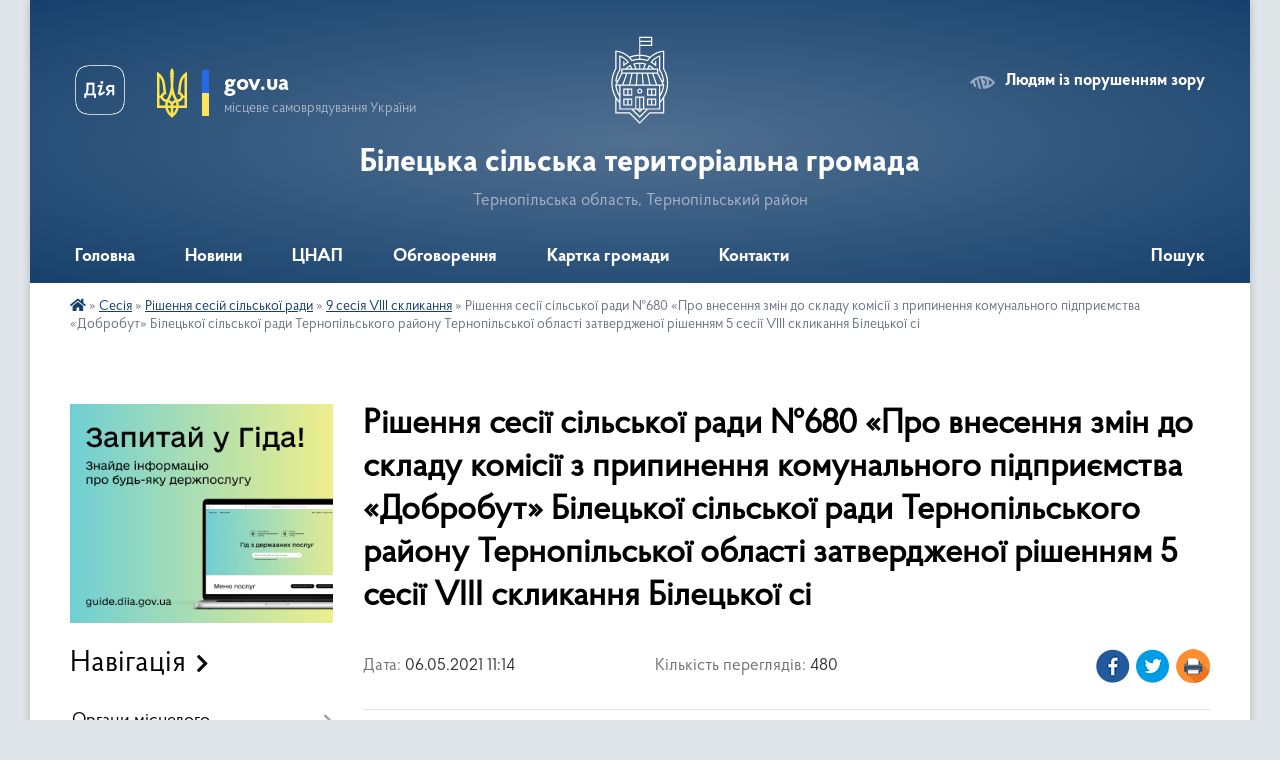

--- FILE ---
content_type: text/html; charset=UTF-8
request_url: https://bilecka-gromada.gov.ua/news/1620288936/
body_size: 21815
content:
<!DOCTYPE html>
<html lang="uk">
<head>
	<!--[if IE]><meta http-equiv="X-UA-Compatible" content="IE=edge"><![endif]-->
	<meta charset="utf-8">
	<meta name="viewport" content="width=device-width, initial-scale=1">
	<!--[if IE]><script>
		document.createElement('header');
		document.createElement('nav');
		document.createElement('main');
		document.createElement('section');
		document.createElement('article');
		document.createElement('aside');
		document.createElement('footer');
		document.createElement('figure');
		document.createElement('figcaption');
	</script><![endif]-->
	<title>Рішення сесії сільської ради №680 «Про внесення змін до складу комісії з припинення комунального  підприємства «Добробут» Білецької сільської ради Тернопільського району Тернопільської області затвердженої рішенням 5 сесії VІІІ скликання Білецької сі | Білецька сільська територіальна громада Тернопільська область, Тернопільський район</title>
	<meta name="description" content="Р І Ш Е Н Н Я № 680. .                                                               ">
	<meta name="keywords" content="Рішення, сесії, сільської, ради, №680, «Про, внесення, змін, до, складу, комісії, з, припинення, комунального, , підприємства, «Добробут», Білецької, сільської, ради, Тернопільського, району, Тернопільської, області, затвердженої, рішенням, 5, сесії, VІІІ, скликання, Білецької, сі, |, Білецька, сільська, територіальна, громада, Тернопільська, область,, Тернопільський, район">

	
		<meta property="og:image" content="https://rada.info/upload/gerb/ternopilskiy-rayon.png">
	<meta property="og:image:width" content="145">
	<meta property="og:image:height" content="145">
			<meta property="og:title" content="Рішення сесії сільської ради №680 «Про внесення змін до складу комісії з припинення комунального  підприємства «Добробут» Білецької сільської ради Тернопільського району Тернопільської області затвердженої рішенням 5 сесії VІІІ скликання Білецької сі">
			<meta property="og:description" content="Р І Ш Е Н Н Я № 680">
			<meta property="og:type" content="article">
	<meta property="og:url" content="https://bilecka-gromada.gov.ua/news/1620288936/">
		
		<link rel="apple-touch-icon" sizes="57x57" href="https://gromada.org.ua/apple-icon-57x57.png">
	<link rel="apple-touch-icon" sizes="60x60" href="https://gromada.org.ua/apple-icon-60x60.png">
	<link rel="apple-touch-icon" sizes="72x72" href="https://gromada.org.ua/apple-icon-72x72.png">
	<link rel="apple-touch-icon" sizes="76x76" href="https://gromada.org.ua/apple-icon-76x76.png">
	<link rel="apple-touch-icon" sizes="114x114" href="https://gromada.org.ua/apple-icon-114x114.png">
	<link rel="apple-touch-icon" sizes="120x120" href="https://gromada.org.ua/apple-icon-120x120.png">
	<link rel="apple-touch-icon" sizes="144x144" href="https://gromada.org.ua/apple-icon-144x144.png">
	<link rel="apple-touch-icon" sizes="152x152" href="https://gromada.org.ua/apple-icon-152x152.png">
	<link rel="apple-touch-icon" sizes="180x180" href="https://gromada.org.ua/apple-icon-180x180.png">
	<link rel="icon" type="image/png" sizes="192x192"  href="https://gromada.org.ua/android-icon-192x192.png">
	<link rel="icon" type="image/png" sizes="32x32" href="https://gromada.org.ua/favicon-32x32.png">
	<link rel="icon" type="image/png" sizes="96x96" href="https://gromada.org.ua/favicon-96x96.png">
	<link rel="icon" type="image/png" sizes="16x16" href="https://gromada.org.ua/favicon-16x16.png">
	<link rel="manifest" href="https://gromada.org.ua/manifest.json">
	<meta name="msapplication-TileColor" content="#ffffff">
	<meta name="msapplication-TileImage" content="https://gromada.org.ua/ms-icon-144x144.png">
	<meta name="theme-color" content="#ffffff">
	
	
		<meta name="robots" content="">
	
    <link rel="preload" href="https://cdnjs.cloudflare.com/ajax/libs/font-awesome/5.9.0/css/all.min.css" as="style">
	<link rel="stylesheet" href="https://cdnjs.cloudflare.com/ajax/libs/font-awesome/5.9.0/css/all.min.css" integrity="sha512-q3eWabyZPc1XTCmF+8/LuE1ozpg5xxn7iO89yfSOd5/oKvyqLngoNGsx8jq92Y8eXJ/IRxQbEC+FGSYxtk2oiw==" crossorigin="anonymous" referrerpolicy="no-referrer" />

    <link rel="preload" href="//gromada.org.ua/themes/km2/css/styles_vip.css?v=3.34" as="style">
	<link rel="stylesheet" href="//gromada.org.ua/themes/km2/css/styles_vip.css?v=3.34">
	<link rel="stylesheet" href="//gromada.org.ua/themes/km2/css/48445/theme_vip.css?v=1768896485">
	
		<!--[if lt IE 9]>
	<script src="https://oss.maxcdn.com/html5shiv/3.7.2/html5shiv.min.js"></script>
	<script src="https://oss.maxcdn.com/respond/1.4.2/respond.min.js"></script>
	<![endif]-->
	<!--[if gte IE 9]>
	<style type="text/css">
		.gradient { filter: none; }
	</style>
	<![endif]-->

</head>
<body class="">

	<a href="#top_menu" class="skip-link link" aria-label="Перейти до головного меню (Alt+1)" accesskey="1">Перейти до головного меню (Alt+1)</a>
	<a href="#left_menu" class="skip-link link" aria-label="Перейти до бічного меню (Alt+2)" accesskey="2">Перейти до бічного меню (Alt+2)</a>
    <a href="#main_content" class="skip-link link" aria-label="Перейти до головного вмісту (Alt+3)" accesskey="3">Перейти до текстового вмісту (Alt+3)</a>




	
	<div class="wrap">
		
		<header>
			<div class="header_wrap">
				<div class="logo">
					<a href="https://bilecka-gromada.gov.ua/" id="logo" class="form_2">
						<img class="svg" src="//gromada.org.ua/themes/km2/img/logo.svg" alt="Герб Білецька сільська територіальна громада - Тернопільська область, Тернопільський район">
					</a>
				</div>
				<div class="title">
					<div class="slogan_1">Білецька сільська територіальна громада</div>
					<div class="slogan_2">Тернопільська область, Тернопільський район</div>
				</div>
				<div class="gov_ua_block">
					<a class="diia" href="https://diia.gov.ua/" target="_blank" rel="nofollow" title="Державні послуги онлайн"><img src="//gromada.org.ua/themes/km2/img/diia.png" alt="Логотип Diia"></a>
					<img src="//gromada.org.ua/themes/km2/img/gerb.svg" class="gerb" alt="Герб України">
					<span class="devider"></span>
					<div class="title">
						<b>gov.ua</b>
						<span>місцеве самоврядування України</span>
					</div>
				</div>
								<div class="alt_link">
					<a href="#" rel="nofollow" title="Режим високої контастності" onclick="return set_special('ec3b07be204438e632ffde3c282bc52dbd61f2ff');">Людям із порушенням зору</a>
				</div>
								
				<section class="top_nav">
					<nav class="main_menu" id="top_menu">
						<ul>
														<li class="">
								<a href="https://bilecka-gromada.gov.ua/main/"><span>Головна</span></a>
																							</li>
														<li class=" has-sub">
								<a href="https://bilecka-gromada.gov.ua/news/"><span>Новини</span></a>
																<button onclick="return show_next_level(this);" aria-label="Показати підменю"></button>
																								<ul>
																		<li>
										<a href="https://bilecka-gromada.gov.ua/ogoloshennya-14-26-21-20-02-2019/">Оголошення</a>
																													</li>
																										</ul>
															</li>
														<li class=" has-sub">
								<a href="https://bilecka-gromada.gov.ua/cnap-01-54-09-24-01-2021/"><span>ЦНАП</span></a>
																<button onclick="return show_next_level(this);" aria-label="Показати підменю"></button>
																								<ul>
																		<li class="has-sub">
										<a href="https://bilecka-gromada.gov.ua/poslugi-za-kategoriyami-15-43-16-26-01-2021/">ПОСЛУГИ ЗА КАТЕГОРІЯМИ</a>
																				<button onclick="return show_next_level(this);" aria-label="Показати підменю"></button>
																														<ul>
																						<li>
												<a href="https://bilecka-gromada.gov.ua/reestraciya-znyattya-z-reestracii-miscya-prozhivannya-19-59-53-02-04-2021/">РЕЄСТРАЦІЯ / ЗНЯТТЯ З РЕЄСТРАЦІЇ МІСЦЯ ПРОЖИВАННЯ</a>
											</li>
																						<li>
												<a href="https://bilecka-gromada.gov.ua/pasportni-poslugi-vklejuvannya-fotokartki-19-26-43-31-03-2021/">ПАСПОРТНІ ПОСЛУГИ (ВКЛЕЮВАННЯ ФОТОКАРТКИ)</a>
											</li>
																						<li>
												<a href="https://bilecka-gromada.gov.ua/derzhavna-reestraciya-rechovih-prav-na-neruhome-majno-20-01-09-02-04-2021/">ДЕРЖАВНА РЕЄСТРАЦІЯ РЕЧОВИХ ПРАВ НА НЕРУХОМЕ МАЙНО</a>
											</li>
																						<li>
												<a href="https://bilecka-gromada.gov.ua/derzhavna-reestraciya-juridichnih-osib-fizichnih-osib–pidpriemciv-20-01-48-02-04-2021/">ДЕРЖАВНА РЕЄСТРАЦІЯ ЮРИДИЧНИХ ОСІБ, ФІЗИЧНИХ ОСІБ–ПІДПРИЄМЦІВ</a>
											</li>
																						<li>
												<a href="https://bilecka-gromada.gov.ua/derzhavna-reestraciya-zemelnih-dilyanok-ta-nadannya-vidomostej-z-derzhavnogo-zemelnogo-kadastru-19-27-43-31-03-2021/">ДЕРЖАВНА РЕЄСТРАЦІЯ ЗЕМЕЛЬНИХ ДІЛЯНОК ТА НАДАННЯ ВІДОМОСТЕЙ З ДЕРЖАВНОГО ЗЕМЕЛЬНОГО КАДАСТРУ</a>
											</li>
																						<li>
												<a href="https://bilecka-gromada.gov.ua/poslugi-socialnogo-harakteru-19-28-01-31-03-2021/">ПОСЛУГИ СОЦІАЛЬНОГО ХАРАКТЕРУ</a>
											</li>
																						<li>
												<a href="https://bilecka-gromada.gov.ua/zemelni-pitannya-19-28-52-31-03-2021/">ЗЕМЕЛЬНІ ПИТАННЯ</a>
											</li>
																						<li>
												<a href="https://bilecka-gromada.gov.ua/poslugi-miscevogo-znachennya-19-31-06-31-03-2021/">ПОСЛУГИ МІСЦЕВОГО ЗНАЧЕННЯ</a>
											</li>
																						<li>
												<a href="https://bilecka-gromada.gov.ua/derzhavna-reestraciya-aktiv-civilnogo-stanu-19-31-26-31-03-2021/">ДЕРЖАВНА РЕЄСТРАЦІЯ АКТІВ ЦИВІЛЬНОГО СТАНУ</a>
											</li>
																						<li>
												<a href="https://bilecka-gromada.gov.ua/notarialni-dii-scho-vchinyajutsya-posadovimi-osobami-organiv-miscevogo-samovryaduvannya-19-31-51-31-03-2021/">НОТАРІАЛЬНІ ДІЇ, ЩО ВЧИНЯЮТЬСЯ ПОСАДОВИМИ ОСОБАМИ ОРГАНІВ МІСЦЕВОГО САМОВРЯДУВАННЯ</a>
											</li>
																						<li>
												<a href="https://bilecka-gromada.gov.ua/poslugi-u-sferi-simi-molodi-ta-sportu-19-32-10-31-03-2021/">ПОСЛУГИ У СФЕРІ СІМ'Ї, МОЛОДІ ТА СПОРТУ</a>
											</li>
																						<li>
												<a href="https://bilecka-gromada.gov.ua/perelik-administrativnih-poslug-scho-nadajutsya-na-peresuvnomu-viddalenomu-robochomu-misci-administratora-15-47-47-06-03-2025/">ПЕРЕЛІК АДМІНІСТРАТИВНИХ ПОСЛУГ, ЩО НАДАЮТЬСЯ НА ПЕРЕСУВНОМУ ВІДДАЛЕНОМУ РОБОЧОМУ МІСЦІ АДМІНІСТРАТОРА</a>
											</li>
																																</ul>
																			</li>
																		<li class="has-sub">
										<a href="https://bilecka-gromada.gov.ua/kontakti-ta-grafik-roboti-15-43-47-26-01-2021/">КОНТАКТИ ТА ГРАФІК РОБОТИ</a>
																				<button onclick="return show_next_level(this);" aria-label="Показати підменю"></button>
																														<ul>
																						<li>
												<a href="https://bilecka-gromada.gov.ua/selo-bila-16-30-30-30-03-2021/">село Біла</a>
											</li>
																						<li>
												<a href="https://bilecka-gromada.gov.ua/selo-velikij-glibochok-16-31-47-30-03-2021/">село Великий Глибочок</a>
											</li>
																						<li>
												<a href="https://bilecka-gromada.gov.ua/selo-ivachiv-dolishnij-16-32-24-30-03-2021/">село Івачів Долішній</a>
											</li>
																						<li>
												<a href="https://bilecka-gromada.gov.ua/selo-igrovicya-16-32-46-30-03-2021/">село Ігровиця</a>
											</li>
																						<li>
												<a href="https://bilecka-gromada.gov.ua/selo-mshanec-16-33-09-30-03-2021/">село Мшанець</a>
											</li>
																																</ul>
																			</li>
																		<li class="has-sub">
										<a href="https://bilecka-gromada.gov.ua/dokumenti-15-44-11-26-01-2021/">ІНФОРМАЦІЯ</a>
																				<button onclick="return show_next_level(this);" aria-label="Показати підменю"></button>
																														<ul>
																						<li>
												<a href="https://bilecka-gromada.gov.ua/dokumenti-16-09-05-30-03-2021/">Документи</a>
											</li>
																						<li>
												<a href="https://bilecka-gromada.gov.ua/struktura-16-10-45-30-03-2021/">Структура</a>
											</li>
																						<li>
												<a href="https://bilecka-gromada.gov.ua/novini-16-12-42-30-03-2021/">Новини</a>
											</li>
																						<li>
												<a href="https://bilecka-gromada.gov.ua/korisna-informaciya-16-13-14-30-03-2021/">Корисна інформація</a>
											</li>
																																</ul>
																			</li>
																		<li>
										<a href="https://bilecka-gromada.gov.ua/rekviziti-splati-16-06-15-26-01-2021/">РЕКВІЗИТИ СПЛАТИ</a>
																													</li>
																										</ul>
															</li>
														<li class="">
								<a href="https://bilecka-gromada.gov.ua/obgovorennya-13-42-55-02-07-2019/"><span>Обговорення</span></a>
																							</li>
														<li class=" has-sub">
								<a href="https://bilecka-gromada.gov.ua/structure/"><span>Картка громади</span></a>
																<button onclick="return show_next_level(this);" aria-label="Показати підменю"></button>
																								<ul>
																		<li>
										<a href="https://bilecka-gromada.gov.ua/pasport-gromadi-11-46-52-26-05-2020/">Паспорт громади</a>
																													</li>
																										</ul>
															</li>
														<li class="">
								<a href="https://bilecka-gromada.gov.ua/feedback/"><span>Контакти</span></a>
																							</li>
																				</ul>
					</nav>
					&nbsp;
					<button class="menu-button" id="open-button"><i class="fas fa-bars"></i> Меню сайту</button>
					<a href="https://bilecka-gromada.gov.ua/search/" rel="nofollow" class="search_button">Пошук</a>
				</section>
				
			</div>
		</header>
				
		<section class="bread_crumbs">
		<div xmlns:v="http://rdf.data-vocabulary.org/#"><a href="https://bilecka-gromada.gov.ua/" title="Головна сторінка"><i class="fas fa-home"></i></a> &raquo; <a href="https://bilecka-gromada.gov.ua/sesiya-17-50-29-26-05-2020/">Сесія</a> &raquo; <a href="https://bilecka-gromada.gov.ua/rishennya-sesij-silskoi-radi-10-54-35-28-05-2020/">Рішення сесій сільської ради</a> &raquo; <a href="https://bilecka-gromada.gov.ua/9-sesiya-viii-sklikannya-12-48-04-30-03-2021/" aria-current="page">9 сесія VIII скликання</a>  &raquo; <span>Рішення сесії сільської ради №680 «Про внесення змін до складу комісії з припинення комунального  підприємства «Добробут» Білецької сільської ради Тернопільського району Тернопільської області затвердженої рішенням 5 сесії VІІІ скликання Білецької сі</span></div>
	</section>
	
	<section class="center_block">
		<div class="row">
			<div class="grid-25 fr">
				<aside>
				
										<div class="diia_guide">
						<a href="https://guide.diia.gov.ua/" rel="nofollow" target="_blank" title="Гід державних послуг"><img src="https://gromada.org.ua/upload/diia_guide.jpg" alt="Банер - гід державних послуг"></a>
					</div>
									
										<div class="sidebar_title">Навігація</div>
										
					<nav class="sidebar_menu" id="left_menu">
						<ul>
														<li class=" has-sub">
								<a href="https://bilecka-gromada.gov.ua/organi-miscevogo-samovryaduvannya-16-53-41-26-05-2020/"><span>Органи місцевого самоврядування</span></a>
																<button onclick="return show_next_level(this);" aria-label="Показати підменю"></button>
																								<ul>
																		<li class=" has-sub">
										<a href="https://bilecka-gromada.gov.ua/aparat-upravlinnya-16-56-13-26-05-2020/"><span>Апарат управління</span></a>
																				<button onclick="return show_next_level(this);" aria-label="Показати підменю"></button>
																														<ul>
																						<li><a href="https://bilecka-gromada.gov.ua/silskij-golova-11-36-00-26-02-2019/"><span>Сільський голова</span></a></li>
																						<li><a href="https://bilecka-gromada.gov.ua/zastupnik-silskogo-golovi-17-08-17-26-05-2020/"><span>Заступник сільського голови</span></a></li>
																						<li><a href="https://bilecka-gromada.gov.ua/sekretar-silskoi-radi-17-08-50-26-05-2020/"><span>Секретар сільської ради</span></a></li>
																						<li><a href="https://bilecka-gromada.gov.ua/starosti-17-10-17-26-05-2020/"><span>Старости</span></a></li>
																																</ul>
																			</li>
																		<li class=" has-sub">
										<a href="https://bilecka-gromada.gov.ua/viddili-bileckoi-silskoi-radi-17-04-22-26-05-2020/"><span>Відділи Білецької сільської ради</span></a>
																				<button onclick="return show_next_level(this);" aria-label="Показати підменю"></button>
																														<ul>
																						<li><a href="https://bilecka-gromada.gov.ua/viddil-finansovogo-zabezpechennnya-ta-buhgalterskogo-obliku-17-10-53-26-05-2020/"><span>Фінансовий відділ</span></a></li>
																						<li><a href="https://bilecka-gromada.gov.ua/viddil-zagalnoi-ta-organizacijnoi-roboti-17-11-14-26-05-2020/"><span>Відділ загальної та організаційної роботи</span></a></li>
																						<li><a href="https://bilecka-gromada.gov.ua/viddil-zemelnih-vidnosin-ta-blagoustroju-17-11-52-26-05-2020/"><span>Відділ земельних відносин, архітектури та містобудування</span></a></li>
																						<li><a href="https://bilecka-gromada.gov.ua/viddil-zemelnih-vidnosin-ta-blagoustroju-17-12-20-26-05-2020/"><span>Відділ юридичного забезпечення та кадрової роботи</span></a></li>
																						<li><a href="https://bilecka-gromada.gov.ua/viddil-osviti-17-13-42-26-05-2020/"><span>Відділ освіти</span></a></li>
																						<li><a href="https://bilecka-gromada.gov.ua/viddil-kulturi-turizmu-ta-ohoroni-kulturnoi-spadschini-17-14-39-26-05-2020/"><span>Відділ культури, туризму та охорони культурної спадщини</span></a></li>
																						<li><a href="https://bilecka-gromada.gov.ua/viddil-buhgalterskogo-obliku-ekonomichnogo-rozvitku-ta-investicij-09-54-11-16-08-2023/"><span>Відділ бухгалтерського обліку, економічного розвитку та інвестицій</span></a></li>
																																</ul>
																			</li>
																		<li class="">
										<a href="https://bilecka-gromada.gov.ua/deputatskij-korpus-22-41-45-28-01-2019/"><span>Депутатський корпус</span></a>
																													</li>
																		<li class="">
										<a href="https://bilecka-gromada.gov.ua/vikonavchij-komitet-11-02-15-06-02-2019/"><span>Виконавчий комітет</span></a>
																													</li>
																		<li class="">
										<a href="https://bilecka-gromada.gov.ua/organizacijna-struktura-otg-17-06-17-26-05-2020/"><span>Організаційна структура ТГ</span></a>
																													</li>
																										</ul>
															</li>
														<li class="">
								<a href="https://bilecka-gromada.gov.ua/docs/"><span>Документи</span></a>
																							</li>
														<li class="active has-sub">
								<a href="https://bilecka-gromada.gov.ua/sesiya-17-50-29-26-05-2020/"><span>Сесія</span></a>
																<button onclick="return show_next_level(this);" aria-label="Показати підменю"></button>
																								<ul>
																		<li class="active has-sub">
										<a href="https://bilecka-gromada.gov.ua/rishennya-sesij-silskoi-radi-10-54-35-28-05-2020/"><span>Рішення сесій сільської ради</span></a>
																				<button onclick="return show_next_level(this);" aria-label="Показати підменю"></button>
																														<ul>
																						<li><a href="https://bilecka-gromada.gov.ua/1-sesiya-viii-sklikannya-14-02-10-11-12-2020/"><span>1 сесія VIIІ скликання</span></a></li>
																						<li><a href="https://bilecka-gromada.gov.ua/2-sesiya-bileckoi-silskoi-radi-viii-sklikannya-14-03-01-11-12-2020/"><span>2 сесія VIIІ скликання</span></a></li>
																						<li><a href="https://bilecka-gromada.gov.ua/3-sesiya-viii-sklikannya-14-03-46-11-12-2020/"><span>3 сесія VIIІ скликання</span></a></li>
																						<li><a href="https://bilecka-gromada.gov.ua/4-sesiya-viii-sklikannya-19-55-20-23-01-2021/"><span>4 сесія VIIІ скликання</span></a></li>
																						<li><a href="https://bilecka-gromada.gov.ua/5-sesiya-viii-sklikannya-19-55-58-23-01-2021/"><span>5 сесія VIIІ скликання</span></a></li>
																						<li><a href="https://bilecka-gromada.gov.ua/16-sesiya-viii-sklikannya-10-16-03-21-07-2021/"><span>16  сесія VIII скликання</span></a></li>
																						<li><a href="https://bilecka-gromada.gov.ua/5-sesiya-bileckoi-silskoi-radi-viii-sklikannya-14-25-11-07-02-2021/"><span>6 сесія VIIІ скликання</span></a></li>
																						<li><a href="https://bilecka-gromada.gov.ua/7-sesiya-viii-sklikannya-14-34-52-07-02-2021/"><span>7 сесія VIIІ скликання</span></a></li>
																						<li><a href="https://bilecka-gromada.gov.ua/8-sesiya-viii-sklikannya-12-45-36-30-03-2021/"><span>8 сесія VIII скликання</span></a></li>
																						<li class="active"><a href="https://bilecka-gromada.gov.ua/9-sesiya-viii-sklikannya-12-48-04-30-03-2021/"><span>9 сесія VIII скликання</span></a></li>
																						<li><a href="https://bilecka-gromada.gov.ua/10-sesiya-viii-sklikannya-11-01-01-12-05-2021/"><span>10 сесія VIII скликання</span></a></li>
																						<li><a href="https://bilecka-gromada.gov.ua/11-sesiya-viii-sklikannya-11-03-43-12-05-2021/"><span>11 сесія VIII скликання</span></a></li>
																						<li><a href="https://bilecka-gromada.gov.ua/12-sesiya-viii-sklikannya-11-05-37-21-05-2021/"><span>12 сесія VIII скликання</span></a></li>
																						<li><a href="https://bilecka-gromada.gov.ua/13-sesiya-viii-sklikannya-11-07-17-21-05-2021/"><span>13 сесія VIII скликання</span></a></li>
																						<li><a href="https://bilecka-gromada.gov.ua/14-sesiya-viii-sklikannya-10-34-02-01-06-2021/"><span>14 сесія VIII скликання</span></a></li>
																						<li><a href="https://bilecka-gromada.gov.ua/15-sesiya-viii-sklikannya-12-08-09-29-06-2021/"><span>15  сесія VIII скликання</span></a></li>
																																</ul>
																			</li>
																		<li class="">
										<a href="https://bilecka-gromada.gov.ua/proekti-rishen-sesii-silskoi-radi-10-57-37-28-05-2020/"><span>Проєкти рішень сесій  ради</span></a>
																													</li>
																		<li class="">
										<a href="https://bilecka-gromada.gov.ua/proekti-poryadkiv-dennih-sesij-radi-12-04-12-28-05-2020/"><span>Проєкти порядків денних сесій ради</span></a>
																													</li>
																		<li class="">
										<a href="https://bilecka-gromada.gov.ua/protokoli-sesij-radi-12-06-14-28-05-2020/"><span>Протоколи сесій ради</span></a>
																													</li>
																		<li class=" has-sub">
										<a href="https://bilecka-gromada.gov.ua/poimenne-golosuvannya-deputativ-radi-12-10-54-28-05-2020/"><span>Поіменне голосування депутатів ради</span></a>
																				<button onclick="return show_next_level(this);" aria-label="Показати підменю"></button>
																														<ul>
																						<li><a href="https://bilecka-gromada.gov.ua/poimenne-golosuvannya-deputativ-bileckoi-silskoi-radi-viii-sklikannya-16-32-29-17-12-2020/"><span>Поіменне голосування депутатів Білецької сільської ради VIII скликання</span></a></li>
																						<li><a href="https://bilecka-gromada.gov.ua/poimenne-golosuvannya-deputativ-bileckoi-silskoi-radi-somogo-sklikannya-16-19-57-17-12-2020/"><span>Поіменне голосування депутатів Білецької сільської ради VII скликання</span></a></li>
																																</ul>
																			</li>
																		<li class="">
										<a href="https://bilecka-gromada.gov.ua/postijni-komisii-radi-12-38-01-28-05-2020/"><span>Постійні комісії ради</span></a>
																													</li>
																		<li class="">
										<a href="https://bilecka-gromada.gov.ua/plan-roboti-sesiij-bileckoi-silskoi-radi-12-41-36-28-05-2020/"><span>План роботи сесій Білецької сільської ради</span></a>
																													</li>
																		<li class=" has-sub">
										<a href="https://bilecka-gromada.gov.ua/video-translyacij-sesij-bileckoi-silskoi-radi-13-41-42-28-05-2020/"><span>Відео трансляцій сесій Білецької сільської ради</span></a>
																				<button onclick="return show_next_level(this);" aria-label="Показати підменю"></button>
																														<ul>
																						<li><a href="https://bilecka-gromada.gov.ua/video-translyacij-sesij-viii-sklikannya-09-57-57-18-11-2020/"><span>Відео трансляцій сесій VIII скликання</span></a></li>
																																</ul>
																			</li>
																		<li class="">
										<a href="https://bilecka-gromada.gov.ua/reglament-bileckoi-silskoi-radi-13-50-51-28-05-2020/"><span>Регламент Білецької сільської ради</span></a>
																													</li>
																										</ul>
															</li>
														<li class=" has-sub">
								<a href="https://bilecka-gromada.gov.ua/deputati-17-50-46-26-05-2020/"><span>Депутати</span></a>
																<button onclick="return show_next_level(this);" aria-label="Показати підменю"></button>
																								<ul>
																		<li class="">
										<a href="https://bilecka-gromada.gov.ua/deputatskij-korpus-08-57-54-20-11-2020/"><span>Депутатський корпус</span></a>
																													</li>
																		<li class="">
										<a href="https://bilecka-gromada.gov.ua/viborchi-okrugi-09-05-33-20-11-2020/"><span>Виборчі округи</span></a>
																													</li>
																		<li class=" has-sub">
										<a href="https://bilecka-gromada.gov.ua/deputatski-komisii-16-26-27-18-06-2020/"><span>Депутатські комісії</span></a>
																				<button onclick="return show_next_level(this);" aria-label="Показати підменю"></button>
																														<ul>
																						<li><a href="https://bilecka-gromada.gov.ua/postijna-komisiya-z-pitan-prav-ljudini-zakonnosti-z-deputatskoi-diyalnosti-etiki-ta-reglamentu-14-58-40-22-06-2020/"><span>Постійна комісія з питань законності, депутатської етики та регламенту, розвитку місцевого самоврядування, освіти, культури, духовності, сім’ї, молоді та спорту, охорони здоров’я та соціального захисту</span></a></li>
																						<li><a href="https://bilecka-gromada.gov.ua/postijna-komisiya-z-pitan-finansiv-bjudzhetu-planuvannya-socialnoekonomichnogo-rozvitku-investicij-ta-mizhnarodnogo-spivrobitnictva-14-59-02-22-06-202/"><span>Постійна комісія з питань земельних відносин, архітектури, будівництва, екології та охорони навколишнього природного середовища</span></a></li>
																						<li><a href="https://bilecka-gromada.gov.ua/postijna-komisiya-z-pitan-komunalnoi-vlasnosti-zhitlovo-komunalnogo-gospodarstva-energozberezhennya-ta-transportu-14-59-51-22-06-2020/"><span>Постійна комісія з питань бюджету, фінансів, планування соціально-економічного розвитку, житлово-комунального господарства, комунальної власності, благоустрою, транспорту, регуляторної політики, підприємництва та торгівлі</span></a></li>
																																</ul>
																			</li>
																		<li class=" has-sub">
										<a href="https://bilecka-gromada.gov.ua/video-translyacij-zasidan-postijnih-komisij-bileckoi-silskoi-radi-16-28-40-18-06-2020/"><span>Відео архів трансляцій засідань постійних комісій Білецької сільської ради</span></a>
																				<button onclick="return show_next_level(this);" aria-label="Показати підменю"></button>
																														<ul>
																						<li><a href="https://bilecka-gromada.gov.ua/postijna-komisiya-bileckoi-silskoi-radi-z-pitan-zakonnosti-deputatskoi-etiki-ta-reglamentu-rozvitku-miscevogo-samovryaduvannya-osviti-kultur-14-49-17-/"><span>Постійна комісія Білецької сільської ради з питань законності, депутатської етики та регламенту, розвитку місцевого самоврядування, освіти, культури, духовності, сім’ї, молоді та спорту, охорони здоров’я та соціального захисту</span></a></li>
																						<li><a href="https://bilecka-gromada.gov.ua/postijna-komisiya-bileckoi-silskoi-radi-z-pitan-zemelnih-vidnosin-arhitekturi-budivnictva-ekologii-ta-ohoroni-navkolishnogo-prirodnogo-sered-11-58-05-/"><span>Постійна комісія Білецької сільської ради з питань земельних відносин, архітектури, будівництва, екології та охорони навколишнього природного середовища</span></a></li>
																						<li><a href="https://bilecka-gromada.gov.ua/postijna-komisiya-bileckoi-silskoi-radi-z-pitan-bjudzhetu-finansiv-planuvannya-socialnoekonomichnogo-rozvitku-zhitlovokomunalnogo-gospodarst-11-58-53-/"><span>Постійна комісія Білецької сільської ради з питань бюджету, фінансів, планування соціально-економічного розвитку, житлово-комунального господарства, комунальної власності, благоустрою, транспорту, регуляторної політики, підприємництва та торгівлі</span></a></li>
																																</ul>
																			</li>
																		<li class="">
										<a href="https://bilecka-gromada.gov.ua/deputatski-zapiti-09-06-16-20-11-2020/"><span>Депутатські запити</span></a>
																													</li>
																		<li class="">
										<a href="https://bilecka-gromada.gov.ua/deklaracii-deputativ-09-10-38-20-11-2020/"><span>Декларації депутатів</span></a>
																													</li>
																		<li class="">
										<a href="https://bilecka-gromada.gov.ua/grafik-zvituvannya-deputativ-09-11-04-20-11-2020/"><span>Графік звітування депутатів</span></a>
																													</li>
																										</ul>
															</li>
														<li class=" has-sub">
								<a href="https://bilecka-gromada.gov.ua/vikonavchij-komitet-17-51-18-26-05-2020/"><span>Виконавчий комітет</span></a>
																<button onclick="return show_next_level(this);" aria-label="Показати підменю"></button>
																								<ul>
																		<li class=" has-sub">
										<a href="https://bilecka-gromada.gov.ua/rishennya-vikonavchogo-komitetu-09-49-15-11-06-2020/"><span>Рішення виконавчого комітету</span></a>
																				<button onclick="return show_next_level(this);" aria-label="Показати підменю"></button>
																														<ul>
																						<li><a href="https://bilecka-gromada.gov.ua/zasidannya-24-listopada-2020-roku-16-54-33-07-02-2021/"><span>Засідання 24 листопада 2020 року</span></a></li>
																						<li><a href="https://bilecka-gromada.gov.ua/zasidannya-14-grudnya-2020-roku-16-55-41-07-02-2021/"><span>Засідання 14 грудня 2020 року</span></a></li>
																						<li><a href="https://bilecka-gromada.gov.ua/zasidannya-21-sichnya-2021-roku-16-56-29-07-02-2021/"><span>Засідання 21 січня 2021 року</span></a></li>
																						<li><a href="https://bilecka-gromada.gov.ua/zasidannya-09-ljutogo-2021-roku-14-31-09-13-05-2021/"><span>Засідання 09 лютого  2021 року</span></a></li>
																						<li><a href="https://bilecka-gromada.gov.ua/zasidannya-11-bereznya-2021-roku-14-32-59-13-05-2021/"><span>Засідання 11 березня 2021 року</span></a></li>
																						<li><a href="https://bilecka-gromada.gov.ua/zasidannya-23-bereznya-2021-roku-14-34-15-13-05-2021/"><span>Засідання 23 березня 2021 року</span></a></li>
																						<li><a href="https://bilecka-gromada.gov.ua/zasidannya-07-kvitnya-2021-roku-14-35-32-13-05-2021/"><span>Засідання 07 квітня 2021 року</span></a></li>
																						<li><a href="https://bilecka-gromada.gov.ua/zasidannya-23-kvitnya-2021-roku-14-36-47-13-05-2021/"><span>Засідання 23 квітня 2021 року</span></a></li>
																																</ul>
																			</li>
																		<li class="">
										<a href="https://bilecka-gromada.gov.ua/proekti-rishen-vikonavchogo-komitetu-09-50-08-11-06-2020/"><span>Проєкти рішень виконавчого комітету</span></a>
																													</li>
																		<li class="">
										<a href="https://bilecka-gromada.gov.ua/poryadok-dennij-zasidan-vikonavchogo-komitetu-09-53-11-11-06-2020/"><span>Порядок денний засідань виконавчого комітету</span></a>
																													</li>
																		<li class="">
										<a href="https://bilecka-gromada.gov.ua/protokoli-zasidannya-vikonavchogo-komitetu-09-53-55-11-06-2020/"><span>Протоколи засідань виконавчого комітету</span></a>
																													</li>
																		<li class="">
										<a href="https://bilecka-gromada.gov.ua/sklad-vikonavchogo-komitetu-09-56-43-11-06-2020/"><span>Склад виконавчого комітету</span></a>
																													</li>
																		<li class="">
										<a href="https://bilecka-gromada.gov.ua/reglament-vikonavchogo-komitetu-09-58-42-11-06-2020/"><span>Регламент виконавчого комітету</span></a>
																													</li>
																		<li class="">
										<a href="https://bilecka-gromada.gov.ua/video-arhiv-translyacij-zasidan-vikonavchogo-komitetu-bileckoi-silskoi-radi-10-38-45-12-06-2020/"><span>Відео архів трансляцій засідань виконавчого комітету Білецької сільської ради</span></a>
																													</li>
																										</ul>
															</li>
														<li class=" has-sub">
								<a href="https://bilecka-gromada.gov.ua/publichna-informaciya-17-50-03-26-05-2020/"><span>Публічна інформація</span></a>
																<button onclick="return show_next_level(this);" aria-label="Показати підменю"></button>
																								<ul>
																		<li class="">
										<a href="https://bilecka-gromada.gov.ua/statut-bileckoi-teritorialnoi-gromadi-10-19-03-08-06-2021/"><span>Статут Білецької територіальної громади</span></a>
																													</li>
																		<li class="">
										<a href="https://bilecka-gromada.gov.ua/konkursi-na-zamischennya-vakantnih-posad-kerivnikiv-komunalni-zakladiv-bileckoi-silskoi-radi-14-54-35-20-08-2021/"><span>Конкурси на заміщення вакантних посад керівників комунальни закладів Білецької сільської ради</span></a>
																													</li>
																		<li class="">
										<a href="https://bilecka-gromada.gov.ua/konkursi-na-zamischennya-vakantnih-posad-sluzhbi-v-oms-08-12-11-09-04-2021/"><span>Конкурси на заміщення вакантних посад служби в ОМС</span></a>
																													</li>
																										</ul>
															</li>
														<li class="">
								<a href="https://bilecka-gromada.gov.ua/stavki-miscevih-podatkiv-ta-zboriv-22-38-04-09-10-2022/"><span>Місцеві податки та збори</span></a>
																							</li>
														<li class=" has-sub">
								<a href="https://bilecka-gromada.gov.ua/derzhavna-reestraciya-11-03-36-16-05-2019/"><span>Державна реєстрація</span></a>
																<button onclick="return show_next_level(this);" aria-label="Показати підменю"></button>
																								<ul>
																		<li class="">
										<a href="https://bilecka-gromada.gov.ua/rekviziti-dlya-oplati-11-05-14-16-05-2019/"><span>Реквізити для оплати</span></a>
																													</li>
																		<li class="">
										<a href="https://bilecka-gromada.gov.ua/grafik-roboti-11-05-35-16-05-2019/"><span>Графік роботи</span></a>
																													</li>
																										</ul>
															</li>
														<li class=" has-sub">
								<a href="https://bilecka-gromada.gov.ua/komunalne-majno-bileckoi-silskoi-radi-09-52-11-10-11-2021/"><span>КОМУНАЛЬНЕ МАЙНО БІЛЕЦЬКОЇ СІЛЬСЬКОЇ РАДИ</span></a>
																<button onclick="return show_next_level(this);" aria-label="Показати підменю"></button>
																								<ul>
																		<li class="">
										<a href="https://bilecka-gromada.gov.ua/komunalne-majno-bileckoi-silskoi-radi-yake-pidlyagae-privatizacii-09-52-54-10-11-2021/"><span>Перелік комунального майна Білецької сільської ради, яке підлягає приватизації у 2021 році</span></a>
																													</li>
																		<li class="">
										<a href="https://bilecka-gromada.gov.ua/komunalne-majno-bileckoi-silskoi-radi-yake-pidlyagae-orendi-09-53-44-10-11-2021/"><span>Перелік комунального майна Білецької сільської ради, яке підлягає оренді у 2021 році</span></a>
																													</li>
																										</ul>
															</li>
														<li class=" has-sub">
								<a href="https://bilecka-gromada.gov.ua/adresnij-reestr-ta-mistobudivni-umovi-j-obmezhennya-16-57-15-17-02-2020/"><span>Адресний реєстр та містобудівні умови й обмеження</span></a>
																<button onclick="return show_next_level(this);" aria-label="Показати підменю"></button>
																								<ul>
																		<li class="">
										<a href="https://bilecka-gromada.gov.ua/adresnij-reestr-17-05-19-07-02-2021/"><span>Адресний реєстр</span></a>
																													</li>
																										</ul>
															</li>
														<li class=" has-sub">
								<a href="https://bilecka-gromada.gov.ua/bjudzhet-14-57-18-04-02-2019/"><span>БЮДЖЕТ ТГ</span></a>
																<button onclick="return show_next_level(this);" aria-label="Показати підменю"></button>
																								<ul>
																		<li class="">
										<a href="https://bilecka-gromada.gov.ua/bjudzhet-2021-21-35-46-11-01-2021/"><span>Бюджет 2021</span></a>
																													</li>
																		<li class="">
										<a href="https://bilecka-gromada.gov.ua/bjudzhet-2020-10-16-16-27-01-2020/"><span>Бюджет 2020</span></a>
																													</li>
																		<li class="">
										<a href="https://bilecka-gromada.gov.ua/bjudzhet-2019-14-35-06-10-04-2019/"><span>Бюджет 2019</span></a>
																													</li>
																		<li class="">
										<a href="https://bilecka-gromada.gov.ua/zarobitnya-plata-14-30-36-09-04-2020/"><span>Інформація по фонду виплати заробітної плати</span></a>
																													</li>
																		<li class=" has-sub">
										<a href="https://bilecka-gromada.gov.ua/pasporti-bjudzhetnih-program-15-37-30-02-03-2021/"><span>Паспорти бюджетних програм</span></a>
																				<button onclick="return show_next_level(this);" aria-label="Показати підменю"></button>
																														<ul>
																						<li><a href="https://bilecka-gromada.gov.ua/zvit-pro-vikonannya-pasportiv-bjudzhetnih-program-za-2021-rik-09-55-01-29-04-2022/"><span>Звіт про виконання паспортів бюджетних програм за 2021 рік</span></a></li>
																																</ul>
																			</li>
																		<li class="">
										<a href="https://bilecka-gromada.gov.ua/bjudzhet-2023-17-07-44-31-12-2022/"><span>Бюджет 2023</span></a>
																													</li>
																		<li class="">
										<a href="https://bilecka-gromada.gov.ua/bjudzhet-2026-15-05-42-07-01-2026/"><span>Бюджет 2026</span></a>
																													</li>
																		<li class="">
										<a href="https://bilecka-gromada.gov.ua/bjudzhet-2025-23-04-26-27-12-2024/"><span>Бюджет 2025</span></a>
																													</li>
																		<li class="">
										<a href="https://bilecka-gromada.gov.ua/bjudzhet-2024-11-13-08-31-12-2023/"><span>Бюджет 2024</span></a>
																													</li>
																		<li class="">
										<a href="https://bilecka-gromada.gov.ua/bjudzhet-2022-22-17-25-09-10-2022/"><span>Бюджет 2022</span></a>
																													</li>
																										</ul>
															</li>
														<li class="">
								<a href="https://bilecka-gromada.gov.ua/socialni-videoroliki-16-25-27-22-12-2025/"><span>Соціальні відеоролики</span></a>
																							</li>
														<li class="">
								<a href="https://bilecka-gromada.gov.ua/oficerryatuvalnik-gromadi-12-53-20-28-10-2025/"><span>Офіцер-рятувальник громади</span></a>
																							</li>
														<li class="">
								<a href="https://bilecka-gromada.gov.ua/povidomlennya-pro-namir-otrimati-dozvil-na-vikidi-zabrudnjujuchih-rechovin-v-atmosferne-povitrya-stacionarnimi-dzherelami-13-05-21-12-11-2025/"><span>Повідомлення про намір отримати дозвіл на викиди забруднюючих речовин в атмосферне повітря стаціонарними джерелами</span></a>
																							</li>
														<li class="">
								<a href="https://bilecka-gromada.gov.ua/policejski-oficeri-gromadi-10-41-47-12-12-2024/"><span>Поліцейські офіцери громади</span></a>
																							</li>
														<li class=" has-sub">
								<a href="https://bilecka-gromada.gov.ua/komisiya-z-pitan-tehnogennoekologichnoi-bezpeki-ta-nadzvichajnih-situacij-22-46-32-07-05-2023/"><span>Комісія з питань техногенно-екологічної безпеки та надзвичайних ситуацій</span></a>
																<button onclick="return show_next_level(this);" aria-label="Показати підменю"></button>
																								<ul>
																		<li class="">
										<a href="https://bilecka-gromada.gov.ua/protokoli-komisij-22-47-33-07-05-2023/"><span>Протоколи комісій</span></a>
																													</li>
																										</ul>
															</li>
														<li class=" has-sub">
								<a href="https://bilecka-gromada.gov.ua/golova-gromadi-20-51-55-27-03-2023/"><span>ГОЛОВА ГРОМАДИ</span></a>
																<button onclick="return show_next_level(this);" aria-label="Показати підменю"></button>
																								<ul>
																		<li class="">
										<a href="https://bilecka-gromada.gov.ua/zvit-bileckogo-silskogo-golovi-za-2024-rik-11-41-20-13-03-2025/"><span>Звіт Білецького сільського голови за 2024 рік</span></a>
																													</li>
																		<li class="">
										<a href="https://bilecka-gromada.gov.ua/zvit-bileckogo-silskogo-golovi-za-2023-rik-16-54-56-09-02-2024/"><span>Звіт Білецького сільського голови за 2023 рік</span></a>
																													</li>
																		<li class="">
										<a href="https://bilecka-gromada.gov.ua/zvit-golovi-gromadi-za-2022-rik-20-44-42-28-03-2023/"><span>ЗВІТ ГОЛОВИ ГРОМАДИ ЗА 2022 РІК</span></a>
																													</li>
																										</ul>
															</li>
														<li class=" has-sub">
								<a href="https://bilecka-gromada.gov.ua/viddil-kulturi-turizmu-ta-ohoroni-kulturnoi-spadschini-12-44-15-09-02-2023/"><span>Відділ культури, туризму та охорони культурної спадщини</span></a>
																<button onclick="return show_next_level(this);" aria-label="Показати підменю"></button>
																								<ul>
																		<li class="">
										<a href="https://bilecka-gromada.gov.ua/publichni-zakupivli-11-56-26-03-07-2025/"><span>Публічні закупівлі</span></a>
																													</li>
																		<li class="">
										<a href="https://bilecka-gromada.gov.ua/novini-20-11-17-03-04-2023/"><span>Новини</span></a>
																													</li>
																										</ul>
															</li>
														<li class="">
								<a href="https://bilecka-gromada.gov.ua/viddil-zemelnih-vidnosin-arhitekturi-ta-mistobuduvannya-12-39-46-17-08-2023/"><span>Відділ земельних відносин, архітектури та містобудування</span></a>
																							</li>
														<li class=" has-sub">
								<a href="https://bilecka-gromada.gov.ua/zvernennya-gromadyan-09-22-51-29-03-2019/"><span>Звернення громадян</span></a>
																<button onclick="return show_next_level(this);" aria-label="Показати підменю"></button>
																								<ul>
																		<li class="">
										<a href="https://bilecka-gromada.gov.ua/grafik-prijomu-09-24-12-29-03-2019/"><span>Графік прийому</span></a>
																													</li>
																		<li class="">
										<a href="https://bilecka-gromada.gov.ua/zrazki-dokumentiv-13-25-08-07-03-2019/"><span>Зразки документів</span></a>
																													</li>
																										</ul>
															</li>
														<li class=" has-sub">
								<a href="https://bilecka-gromada.gov.ua/e-konsultacii-21-52-08-20-12-2022/"><span>Е-демократія</span></a>
																<button onclick="return show_next_level(this);" aria-label="Показати підменю"></button>
																								<ul>
																		<li class="">
										<a href="https://bilecka-gromada.gov.ua/vebplatforma-edem-20-37-37-27-02-2023/"><span>Веб-платформа e-DEM</span></a>
																													</li>
																		<li class="">
										<a href="https://bilecka-gromada.gov.ua/bjudzhet-uchasti-gromadskij-bjudzhet-20-38-11-27-02-2023/"><span>Бюджет участі (громадський бюджет)</span></a>
																													</li>
																		<li class="">
										<a href="https://bilecka-gromada.gov.ua/ekonsultacii-20-38-37-27-02-2023/"><span>е-консультації</span></a>
																													</li>
																										</ul>
															</li>
														<li class="">
								<a href="https://bilecka-gromada.gov.ua/programa-vidnovidim-15-20-15-23-10-2023/"><span>Програма «ВідновиДІМ»</span></a>
																							</li>
														<li class=" has-sub">
								<a href="https://bilecka-gromada.gov.ua/sektor-sluzhbi-u-spravah-ditej-15-25-55-11-09-2023/"><span>Сектор служби у справах дітей</span></a>
																<button onclick="return show_next_level(this);" aria-label="Показати підменю"></button>
																								<ul>
																		<li class="">
										<a href="https://bilecka-gromada.gov.ua/ozdorovlennya-ditej-pilgovih-kategorij-naselnnya-bileckoi-teritorialnoi-gromadi-15-46-19-24-04-2025/"><span>Оздоровлення дітей пільгових категорій населення Білецької територіальної громади</span></a>
																													</li>
																		<li class="">
										<a href="https://bilecka-gromada.gov.ua/poslugi-dlya-gromadyan-10-29-57-03-01-2025/"><span>Послуги для громадян</span></a>
																													</li>
																		<li class="">
										<a href="https://bilecka-gromada.gov.ua/komisiya-z-pitan-zahistu-prav-ditini-10-30-34-03-01-2025/"><span>Комісія з питань захисту прав дитини</span></a>
																													</li>
																		<li class="">
										<a href="https://bilecka-gromada.gov.ua/simejni-formi-vihovannya-10-31-02-03-01-2025/"><span>Сімейні форми виховання</span></a>
																													</li>
																		<li class="">
										<a href="https://bilecka-gromada.gov.ua/patronatna-simya-dlya-ditini-10-31-58-03-01-2025/"><span>Патронатна сім'я для дитини</span></a>
																													</li>
																		<li class="">
										<a href="https://bilecka-gromada.gov.ua/protidiya-bulingu-v-dityachomu-seredovischi-10-32-45-03-01-2025/"><span>Протидія булінгу в дитячому середовищі</span></a>
																													</li>
																		<li class="">
										<a href="https://bilecka-gromada.gov.ua/novini-15-26-44-11-09-2023/"><span>Новини</span></a>
																													</li>
																										</ul>
															</li>
														<li class=" has-sub">
								<a href="https://bilecka-gromada.gov.ua/sektor-socialnogo-zahistu-naselennya-15-40-49-14-06-2022/"><span>СЕКТОР СОЦІАЛЬНОГО ЗАХИСТУ НАСЕЛЕННЯ</span></a>
																<button onclick="return show_next_level(this);" aria-label="Показати підменю"></button>
																								<ul>
																		<li class="">
										<a href="https://bilecka-gromada.gov.ua/novini-12-18-07-02-08-2023/"><span>Новини</span></a>
																													</li>
																		<li class="">
										<a href="https://bilecka-gromada.gov.ua/pilgi-18-29-35-09-11-2022/"><span>Категорії пільговиків</span></a>
																													</li>
																		<li class="">
										<a href="https://bilecka-gromada.gov.ua/veteranam-vijni-18-31-15-09-11-2022/"><span>ВЕТЕРАНАМ ВІЙНИ</span></a>
																													</li>
																		<li class="">
										<a href="https://bilecka-gromada.gov.ua/veteranam-praci-09-54-27-25-10-2023/"><span>ВЕТЕРАНАМ ПРАЦІ</span></a>
																													</li>
																		<li class="">
										<a href="https://bilecka-gromada.gov.ua/chornobilcyam-09-57-49-25-10-2023/"><span>ЧОРНОБИЛЬЦЯМ</span></a>
																													</li>
																		<li class=" has-sub">
										<a href="https://bilecka-gromada.gov.ua/derzhavna-socialna-dopomoga-18-31-48-09-11-2022/"><span>ДЕРЖАВНА СОЦІАЛЬНА ДОПОМОГА</span></a>
																				<button onclick="return show_next_level(this);" aria-label="Показати підменю"></button>
																														<ul>
																						<li><a href="https://bilecka-gromada.gov.ua/kompensaciya-fizichnim-osobam-yaki-nadajut-socialni-poslugi-z-doglyadu-na-neprofesijnij-osnovi-18-33-14-09-11-2022/"><span>Компенсація фізичним особам, які надають соціальні послуги з догляду на непрофесійній основі</span></a></li>
																																</ul>
																			</li>
																		<li class="">
										<a href="https://bilecka-gromada.gov.ua/informaciya-20-32-00-07-12-2022/"><span>ІНФОРМАЦІЯ</span></a>
																													</li>
																										</ul>
															</li>
														<li class="">
								<a href="https://bilecka-gromada.gov.ua/kolektivni-dogovori-13-06-21-13-05-2022/"><span>Реєстр колективних договорів</span></a>
																							</li>
														<li class=" has-sub">
								<a href="https://bilecka-gromada.gov.ua/civilnij-zahist-10-25-19-16-06-2022/"><span>Цивільний захист</span></a>
																<button onclick="return show_next_level(this);" aria-label="Показати підменю"></button>
																								<ul>
																		<li class="">
										<a href="https://bilecka-gromada.gov.ua/socialni-videoroliki-15-49-17-13-11-2025/"><span>Соціальні відеоролики</span></a>
																													</li>
																		<li class="">
										<a href="https://bilecka-gromada.gov.ua/konsultacijni-punkti-z-pitan-civilnogo-zahistu-17-03-07-13-11-2023/"><span>Консультаційні пункти з питань цивільного захисту</span></a>
																													</li>
																		<li class="">
										<a href="https://bilecka-gromada.gov.ua/rekomendacii-naselennju-schodo-dij-u-vipadku-porushennya-umov-zhittezabezpechennya-10-32-54-17-11-2023/"><span>Рекомендації населенню щодо дій у випадку порушення умов життєзабезпечення</span></a>
																													</li>
																		<li class=" has-sub">
										<a href="https://bilecka-gromada.gov.ua/opovischennya-ta-informuvannya-20-23-46-11-02-2023/"><span>Оповіщення та інформування</span></a>
																				<button onclick="return show_next_level(this);" aria-label="Показати підменю"></button>
																														<ul>
																						<li><a href="https://bilecka-gromada.gov.ua/organizaciya-opovischennya-naselennya-20-30-40-11-02-2023/"><span>Організація оповіщення населення</span></a></li>
																						<li><a href="https://bilecka-gromada.gov.ua/signali-opovischennya-20-31-10-11-02-2023/"><span>Сигнали оповіщення</span></a></li>
																																</ul>
																			</li>
																		<li class=" has-sub">
										<a href="https://bilecka-gromada.gov.ua/evakuaciya-20-24-28-11-02-2023/"><span>Евакуація</span></a>
																				<button onclick="return show_next_level(this);" aria-label="Показати підменю"></button>
																														<ul>
																						<li><a href="https://bilecka-gromada.gov.ua/informaciya-pro-evakuaciju-naselennya-20-31-53-11-02-2023/"><span>Інформація про евакуацію населення</span></a></li>
																						<li><a href="https://bilecka-gromada.gov.ua/zbirnij-punkt-evakuacii-20-32-28-11-02-2023/"><span>Збірний пункт евакуації</span></a></li>
																																</ul>
																			</li>
																		<li class=" has-sub">
										<a href="https://bilecka-gromada.gov.ua/potencijnonebezpechni-obekti-20-25-09-11-02-2023/"><span>Потенційно-небезпечні об'єкти</span></a>
																				<button onclick="return show_next_level(this);" aria-label="Показати підменю"></button>
																														<ul>
																						<li><a href="https://bilecka-gromada.gov.ua/potencijnonebezpechni-obekti-pnoopn-20-33-27-11-02-2023/"><span>Потенційно-небезпечні об'єкти (ПНО,ОПН)</span></a></li>
																						<li><a href="https://bilecka-gromada.gov.ua/perelik-potencijnonebezpechnih-obektiv-20-34-18-11-02-2023/"><span>Перелік потенційно-небезпечних об'єктів</span></a></li>
																																</ul>
																			</li>
																		<li class=" has-sub">
										<a href="https://bilecka-gromada.gov.ua/bdzh-v-osviti-20-25-47-11-02-2023/"><span>БДЖ в освіті</span></a>
																				<button onclick="return show_next_level(this);" aria-label="Показати підменю"></button>
																														<ul>
																						<li><a href="https://bilecka-gromada.gov.ua/bazovi-zakladi-z-cz-ta-bdzh-20-36-28-11-02-2023/"><span>Базові заклади з ЦЗ та БДЖ</span></a></li>
																						<li><a href="https://bilecka-gromada.gov.ua/gurtki-ryatuvalnoi-spravi-20-37-01-11-02-2023/"><span>Гуртки рятувальної справи</span></a></li>
																																</ul>
																			</li>
																		<li class="">
										<a href="https://bilecka-gromada.gov.ua/punkti-obigrivu-20-26-27-11-02-2023/"><span>Пункти обігріву</span></a>
																													</li>
																		<li class=" has-sub">
										<a href="https://bilecka-gromada.gov.ua/civilnij-zahist-14-36-02-16-06-2022/"><span>Навчання населення діям у НС</span></a>
																				<button onclick="return show_next_level(this);" aria-label="Показати підменю"></button>
																														<ul>
																						<li><a href="https://bilecka-gromada.gov.ua/konsultacijni-punkti-pitan-cz-misce-ih-roztashuvannya-20-27-52-11-02-2023/"><span>Консультаційні пункти питань ЦЗ, місце їх розташування</span></a></li>
																						<li><a href="https://bilecka-gromada.gov.ua/pamyatki-bukleti-rekomendacii-20-28-31-11-02-2023/"><span>Пам'ятки, буклети, рекомендації</span></a></li>
																																</ul>
																			</li>
																		<li class=" has-sub">
										<a href="https://bilecka-gromada.gov.ua/zahisni-sporudi-14-38-01-16-06-2022/"><span>Захисні споруди</span></a>
																				<button onclick="return show_next_level(this);" aria-label="Показати підменю"></button>
																														<ul>
																						<li><a href="https://bilecka-gromada.gov.ua/karta-zahisnih-sporud-abo-misce-roztashuvannya-ukrittiv-15-37-47-06-11-2023/"><span>Карта захисних споруд або місце розташування укриттів</span></a></li>
																						<li><a href="https://bilecka-gromada.gov.ua/informaciya-pro-zahisni-sporudi-20-29-23-11-02-2023/"><span>Інформація про захисні споруди</span></a></li>
																																</ul>
																			</li>
																		<li class=" has-sub">
										<a href="https://bilecka-gromada.gov.ua/ryatuvalniki-gromadi-14-38-45-16-06-2022/"><span>Рятувальники громади</span></a>
																				<button onclick="return show_next_level(this);" aria-label="Показати підменю"></button>
																														<ul>
																						<li><a href="https://bilecka-gromada.gov.ua/misceva-pozhezhna-komanda-mpk-20-35-14-11-02-2023/"><span>Місцева пожежна команда (МПК)</span></a></li>
																						<li><a href="https://bilecka-gromada.gov.ua/dobrovolci-20-35-46-11-02-2023/"><span>Добровольці</span></a></li>
																																</ul>
																			</li>
																		<li class=" has-sub">
										<a href="https://bilecka-gromada.gov.ua/misceva-komisiya-z-pteb-ta-ns-14-48-37-16-06-2022/"><span>Місцева комісія з ПТЕБ</span></a>
																				<button onclick="return show_next_level(this);" aria-label="Показати підменю"></button>
																														<ul>
																						<li><a href="https://bilecka-gromada.gov.ua/polozhennya-20-37-29-11-02-2023/"><span>Положення</span></a></li>
																						<li><a href="https://bilecka-gromada.gov.ua/protokoli-zasidan-20-37-57-11-02-2023/"><span>Протоколи засідань</span></a></li>
																																</ul>
																			</li>
																										</ul>
															</li>
														<li class=" has-sub">
								<a href="https://bilecka-gromada.gov.ua/regulyatorna-politika-10-49-51-12-07-2019/"><span>Регуляторна політика</span></a>
																<button onclick="return show_next_level(this);" aria-label="Показати підменю"></button>
																								<ul>
																		<li class="">
										<a href="https://bilecka-gromada.gov.ua/analiz-regulyatornogo-vplivu-14-38-30-06-09-2019/"><span>Аналіз регуляторного впливу</span></a>
																													</li>
																		<li class="">
										<a href="https://bilecka-gromada.gov.ua/povidomlennya-pro-opriljudnennya-proektu-regulyatornogo-aktu-16-59-38-09-09-2019/"><span>Повідомлення про оприлюднення проекту регуляторного акту</span></a>
																													</li>
																		<li class="">
										<a href="https://bilecka-gromada.gov.ua/reestr-regulyatornih-aktiv-10-50-22-12-07-2019/"><span>Реєстр регуляторних актів</span></a>
																													</li>
																		<li class="">
										<a href="https://bilecka-gromada.gov.ua/plan-diyalnosti-z-pidgotovki-proektiv-regulyaornih-aktiv-11-55-44-08-01-2020/"><span>План діяльності з підготовки проєктів регуляторних актів</span></a>
																													</li>
																		<li class="">
										<a href="https://bilecka-gromada.gov.ua/vidstezhennya-rezultativnosti-08-32-01-05-05-2021/"><span>Відстеження результативності</span></a>
																													</li>
																										</ul>
															</li>
														<li class=" has-sub">
								<a href="https://bilecka-gromada.gov.ua/aparat-upravlinnya-15-22-05-04-02-2019/"><span>Oб'єднана громада</span></a>
																<button onclick="return show_next_level(this);" aria-label="Показати підменю"></button>
																								<ul>
																		<li class="">
										<a href="https://bilecka-gromada.gov.ua/pasport-gromadi-22-17-19-28-01-2019/"><span>Паспорт громади</span></a>
																													</li>
																		<li class=" has-sub">
										<a href="javascript:;"><span>Історичні довідки</span></a>
																				<button onclick="return show_next_level(this);" aria-label="Показати підменю"></button>
																														<ul>
																						<li><a href="https://bilecka-gromada.gov.ua/istorichna-dovidka-selo-bila-23-12-19-28-01-2019/"><span>Історична довідка село Біла</span></a></li>
																						<li><a href="https://bilecka-gromada.gov.ua/istorichna-dovidka-selo-velikij-glibochok-14-37-29-29-01-2019/"><span>Історична довідка село Великий Глибочок</span></a></li>
																						<li><a href="https://bilecka-gromada.gov.ua/istorichna-dovidka-selo-ivachiv-gorishnij-14-42-13-29-01-2019/"><span>Історична довідка село Івачів Горішній</span></a></li>
																						<li><a href="https://bilecka-gromada.gov.ua/istorichna-dovidka-selo-ivachiv-dolishnij-14-47-02-29-01-2019/"><span>Історична довідка село Івачів Долішній</span></a></li>
																						<li><a href="https://bilecka-gromada.gov.ua/istorichna-dovidka-selo-igrovicya-14-52-48-29-01-2019/"><span>Історична довідка село Ігровиця</span></a></li>
																						<li><a href="https://bilecka-gromada.gov.ua/istorichna-dovidka-selo-ploticha-15-06-11-29-01-2019/"><span>Історична довідка село Плотича</span></a></li>
																						<li><a href="https://bilecka-gromada.gov.ua/istorichna-dovidka-selo-chistiliv-15-07-03-29-01-2019/"><span>Історична довідка село Чистилів</span></a></li>
																																</ul>
																			</li>
																		<li class=" has-sub">
										<a href="https://bilecka-gromada.gov.ua/gordist-gromadi-13-25-19-20-09-2020/"><span>Гордість громади</span></a>
																				<button onclick="return show_next_level(this);" aria-label="Показати підменю"></button>
																														<ul>
																						<li><a href="https://bilecka-gromada.gov.ua/ekskursiya-muzeyami-na-teritorii-bileckoi-otg-13-26-51-20-09-2020/"><span>Екскурсія музеями на території Білецької ТГ</span></a></li>
																																</ul>
																			</li>
																										</ul>
															</li>
														<li class="">
								<a href="https://bilecka-gromada.gov.ua/investoru-16-51-47-12-09-2019/"><span>Стратегія розвитку громади</span></a>
																							</li>
														<li class=" has-sub">
								<a href="https://bilecka-gromada.gov.ua/komunalni-zakladi-11-05-22-23-05-2019/"><span>Комунальні заклади</span></a>
																<button onclick="return show_next_level(this);" aria-label="Показати підменю"></button>
																								<ul>
																		<li class=" has-sub">
										<a href="https://bilecka-gromada.gov.ua/knp-centr-pervinnoi-medikosanitarnoi-dopomogi-bileckoi-silskoi-radi-14-26-12-21-02-2020/"><span>КНП "Центр первинної медико-санітарної допомоги" Білецької сільської ради</span></a>
																				<button onclick="return show_next_level(this);" aria-label="Показати підменю"></button>
																														<ul>
																						<li><a href="https://bilecka-gromada.gov.ua/struktura-knp-cpmsd-bileckoi-silskoi-radi-15-10-07-17-08-2023/"><span>Структура КНП «ЦПМСД» Білецької сільської ради</span></a></li>
																						<li><a href="https://bilecka-gromada.gov.ua/kontakti-ta-grafik-roboti-15-35-20-17-08-2023/"><span>Контакти та графік роботи</span></a></li>
																						<li><a href="https://bilecka-gromada.gov.ua/novini-knp-cpmsd-bileckoi-silskoi-radi-15-56-00-17-08-2023/"><span>Новини</span></a></li>
																						<li><a href="https://bilecka-gromada.gov.ua/informaciya-pro-likariv-15-55-20-22-08-2023/"><span>Інформація про лікарів</span></a></li>
																																</ul>
																			</li>
																		<li class=" has-sub">
										<a href="https://bilecka-gromada.gov.ua/kz-centr-nadannya-socialnih-poslug-19-19-21-27-02-2021/"><span>КЗ «Центр надання соціальних послуг»</span></a>
																				<button onclick="return show_next_level(this);" aria-label="Показати підменю"></button>
																														<ul>
																						<li><a href="https://bilecka-gromada.gov.ua/novini-20-10-04-06-03-2023/"><span>Новини</span></a></li>
																						<li><a href="https://bilecka-gromada.gov.ua/struktura-ta-grafik-roboti-15-19-41-22-08-2023/"><span>Структура та графік роботи КЗ «ЦНСП» Білецької сільської ради</span></a></li>
																																</ul>
																			</li>
																										</ul>
															</li>
														<li class=" has-sub">
								<a href="https://bilecka-gromada.gov.ua/rajoni-organizacii-informujut-14-10-33-22-02-2019/"><span>Державні установи інформують</span></a>
																<button onclick="return show_next_level(this);" aria-label="Показати підменю"></button>
																								<ul>
																		<li class="">
										<a href="https://bilecka-gromada.gov.ua/ternopilska-mitnicya-15-46-14-28-04-2025/"><span>Тернопільська митниця</span></a>
																													</li>
																		<li class="">
										<a href="https://bilecka-gromada.gov.ua/ukrainskij-institut-nacionalnoi-pam’yati-16-04-31-24-11-2025/"><span>Український інститут національної пам’яті</span></a>
																													</li>
																		<li class="">
										<a href="https://bilecka-gromada.gov.ua/ternopilskij-rtck-ta-sp-15-18-34-29-01-2025/"><span>Тернопільський РТЦК та СП</span></a>
																													</li>
																		<li class="">
										<a href="https://bilecka-gromada.gov.ua/kiberpoliciya-ukraini-16-08-04-22-08-2024/"><span>Кіберполіція України</span></a>
																													</li>
																		<li class="">
										<a href="https://bilecka-gromada.gov.ua/derzhavna-ekologichna-inspekciya-ukraini-15-59-38-13-02-2024/"><span>Державна екологічна інспекція України</span></a>
																													</li>
																		<li class="">
										<a href="https://bilecka-gromada.gov.ua/bezoplatna-pravnicha-dopomoga-16-02-39-06-02-2024/"><span>Безоплатна правнича допомога</span></a>
																													</li>
																		<li class="">
										<a href="https://bilecka-gromada.gov.ua/golovne-upravlinnya-dsns-ukraini-u-ternopilskij-oblasti-10-59-42-05-03-2024/"><span>Головне управління ДСНС України у Тернопільській області</span></a>
																													</li>
																		<li class="">
										<a href="https://bilecka-gromada.gov.ua/fond-socialnogo-strahuvannya-09-12-07-28-05-2019/"><span>Фонд соціального страхування</span></a>
																													</li>
																		<li class="">
										<a href="https://bilecka-gromada.gov.ua/upravlinnya-socialnogo-zahistu-naselennya-13-53-31-26-02-2019/"><span>Управління соціального захисту населення.</span></a>
																													</li>
																		<li class="">
										<a href="https://bilecka-gromada.gov.ua/pensijnij-fond-14-18-50-22-02-2019/"><span>Пенсійний фонд</span></a>
																													</li>
																		<li class="">
										<a href="https://bilecka-gromada.gov.ua/golovne-teritorialne-upravlinnya-justicii-u-ternopilskij-oblasti-10-03-28-07-03-2019/"><span>Головне територіальне управління  юстиції у Тернопільській області</span></a>
																													</li>
																		<li class="">
										<a href="https://bilecka-gromada.gov.ua/ternopilska-odpi-13-17-42-01-04-2019/"><span>Головне Управління ДПС у Тернопільській області</span></a>
																													</li>
																		<li class="">
										<a href="https://bilecka-gromada.gov.ua/ternopilskij-miskrajonnij-viddil-filii-derzhavnoi-ustanovi-centr-probacii-v-ternopilskij-oblasti-14-12-20-22-02-2019/"><span>«Центр пробації» в Тернопільській області</span></a>
																													</li>
																		<li class="">
										<a href="https://bilecka-gromada.gov.ua/golovne-upravlinnya-derzhprodspzhivsluzhbi-v-ternopilskij-oblasti-12-55-09-07-03-2019/"><span>Головне управління Держпродспоживслужби в Тернопільській області</span></a>
																													</li>
																		<li class="">
										<a href="https://bilecka-gromada.gov.ua/ternopilskij-miskrajonnij-centr-zajnyatosti-10-48-58-25-07-2019/"><span>Тернопільський міськрайонний центр зайнятості</span></a>
																													</li>
																										</ul>
															</li>
														<li class=" has-sub">
								<a href="https://bilecka-gromada.gov.ua/viddil-osviti-10-34-49-21-07-2021/"><span>Відділ освіти</span></a>
																<button onclick="return show_next_level(this);" aria-label="Показати підменю"></button>
																								<ul>
																		<li class="">
										<a href="https://bilecka-gromada.gov.ua/zvitnist-14-32-14-12-03-2025/"><span>Звітність</span></a>
																													</li>
																		<li class="">
										<a href="https://bilecka-gromada.gov.ua/zakladi-zagalnoi-serednoi-osviti-11-16-03-20-09-2024/"><span>Заклади загальної середньої освіти</span></a>
																													</li>
																		<li class="">
										<a href="https://bilecka-gromada.gov.ua/publichni-zakupivli-10-35-39-21-07-2021/"><span>Публічні закупівлі</span></a>
																													</li>
																		<li class="">
										<a href="https://bilecka-gromada.gov.ua/zakladi-doshkilnoi-osviti-09-21-03-24-11-2023/"><span>Заклади дошкільної освіти</span></a>
																													</li>
																										</ul>
															</li>
														<li class="">
								<a href="https://bilecka-gromada.gov.ua/publichni-zakupivli-11-44-12-21-07-2021/"><span>Публічні закупівлі</span></a>
																							</li>
														<li class="">
								<a href="https://bilecka-gromada.gov.ua/konsultativnij-punkt-dlya-biznesu-bileckoi-teritorialnoi-gromadi-10-06-30-01-03-2021/"><span>Консультативний пункт для бізнесу Білецької територіальної громади</span></a>
																							</li>
														<li class=" has-sub">
								<a href="https://bilecka-gromada.gov.ua/vibori-21-48-35-07-09-2020/"><span>Вибори</span></a>
																<button onclick="return show_next_level(this);" aria-label="Показати підменю"></button>
																								<ul>
																		<li class="">
										<a href="https://bilecka-gromada.gov.ua/vibori-2020-21-54-12-07-09-2020/"><span>Вибори 2020</span></a>
																													</li>
																										</ul>
															</li>
														<li class=" has-sub">
								<a href="https://bilecka-gromada.gov.ua/video-arhiv-23-34-33-20-11-2020/"><span>Відео архів</span></a>
																<button onclick="return show_next_level(this);" aria-label="Показати підменю"></button>
																								<ul>
																		<li class="">
										<a href="https://bilecka-gromada.gov.ua/video-arhiv-bileckoi-silskoi-radi-viii-sklikannya-09-07-58-16-03-2021/"><span>Відео архів Білецької сільської ради VIIІ скликання</span></a>
																													</li>
																		<li class=" has-sub">
										<a href="https://bilecka-gromada.gov.ua/video-arhiv-bileckoi-silskoi-radi-vii-sklikannya-23-38-15-20-11-2020/"><span>Відео архів Білецької сільської ради VII скликання</span></a>
																				<button onclick="return show_next_level(this);" aria-label="Показати підменю"></button>
																														<ul>
																						<li><a href="https://bilecka-gromada.gov.ua/postijna-komisiya-z-pitan-prav-ljudini-zakonnosti-z-deputatskoi-diyalnosti-etiki-ta-reglamentu-19-47-06-22-06-2020/"><span>Постійна комісія з питань прав людини, законності, з депутатської діяльності, етики та регламенту</span></a></li>
																						<li><a href="https://bilecka-gromada.gov.ua/postijna-komisiya-z-pitan-komunalnoi-vlasnosti-zhitlovo-komunalnogo-gospodarstva-energozberezhennya-ta-transportu-19-50-41-22-06-2020/"><span>Постійна комісія з питань комунальної власності, житлово- комунального господарства, енергозбереження та транспорту</span></a></li>
																						<li><a href="https://bilecka-gromada.gov.ua/postijna-komisiya-bileckoi-silskoi-radi-z-pitan-finansiv-bjudzhetu-planuvannya-socialnoekonomichnogo-rozvitku-investicij-ta-mizhnarodnogo-spivrobitnic/"><span>Постійна комісія з питань фінансів, бюджету, планування соціально-економічного розвитку, інвестицій та міжнародного співробітництва</span></a></li>
																						<li><a href="https://bilecka-gromada.gov.ua/postijna-komisiya-z-gumanitarnih-pitan-19-51-13-22-06-2020/"><span>Постійна комісія з гуманітарних питань</span></a></li>
																						<li><a href="https://bilecka-gromada.gov.ua/postijna-komisiya-z-pitan-zemelnih-vidnosin-prirodokoristuvannya-planuvannya-teritorii-budivnictva-arhitekturi-ohoroni-pam’yatok-istorichnogo-seredovi/"><span>Постійна комісія з питань земельних відносин, природокористування, планування території, будівництва, архітектури, охорони пам’яток, історичного середовища та благоустрою</span></a></li>
																																</ul>
																			</li>
																										</ul>
															</li>
														<li class=" has-sub">
								<a href="https://bilecka-gromada.gov.ua/istoriya-sil-bileckoi-teritorialnoi-gromadi-15-22-15-03-04-2024/"><span>Історія сіл Білецької територіальної громади</span></a>
																<button onclick="return show_next_level(this);" aria-label="Показати підменю"></button>
																								<ul>
																		<li class="">
										<a href="https://bilecka-gromada.gov.ua/dovgozhiteli-gromadi-16-42-16-14-05-2025/"><span>Довгожителі громади</span></a>
																													</li>
																		<li class="">
										<a href="https://bilecka-gromada.gov.ua/drukovani-vidannya-11-07-28-19-12-2025/"><span>Друковані видання</span></a>
																													</li>
																		<li class="">
										<a href="https://bilecka-gromada.gov.ua/zmi-pro-nas-10-32-27-01-07-2024/"><span>ЗМІ про нас!</span></a>
																													</li>
																		<li class="">
										<a href="https://bilecka-gromada.gov.ua/spogadi-svidkiv-ta-zhertv-golodomoru-19321933-rr-yaki-prozhivali-u-selah-gromadi-15-31-00-20-11-2024/"><span>Спогади свідків та жертв Голодомору 1932-1933 рр., які проживали у селах громади</span></a>
																													</li>
																		<li class="">
										<a href="https://bilecka-gromada.gov.ua/pamyati-zhiteliv-bileckoi-gromadi-scho-viddali-zhittya-za-ukrainu-v-rosijskoukrainskij-vijni-11-31-26-03-01-2025/"><span>Пам'яті жителів Білецької громади, що віддали життя за Україну в російсько-українській війні</span></a>
																													</li>
																		<li class="">
										<a href="https://bilecka-gromada.gov.ua/naris-istorii-sela-bila-15-33-10-03-04-2024/"><span>Нарис історії села Біла</span></a>
																													</li>
																		<li class="">
										<a href="https://bilecka-gromada.gov.ua/naris-istorii-sela-chistiliv-11-32-56-04-04-2024/"><span>Нарис історії села Чистилів</span></a>
																													</li>
																		<li class="">
										<a href="https://bilecka-gromada.gov.ua/naris-istorii-sela-velikij-glibochok-11-38-08-04-04-2024/"><span>Нарис історії села Великий Глибочок</span></a>
																													</li>
																		<li class="">
										<a href="https://bilecka-gromada.gov.ua/naris-istorii-sela-ploticha-11-42-36-04-04-2024/"><span>Нарис історії села Плотича</span></a>
																													</li>
																		<li class="">
										<a href="https://bilecka-gromada.gov.ua/naris-istorii-sela-ivachiv-gorishnij-11-45-55-04-04-2024/"><span>Нарис історії села Івачів Долішній</span></a>
																													</li>
																		<li class="">
										<a href="https://bilecka-gromada.gov.ua/naris-istorii-sela-ivachiv-gorishnij-11-51-15-04-04-2024/"><span>Нарис історії села Івачів Горішній</span></a>
																													</li>
																		<li class="">
										<a href="https://bilecka-gromada.gov.ua/naris-istorii-sela-igrovicya-11-53-22-04-04-2024/"><span>Нарис історії села Ігровиця</span></a>
																													</li>
																		<li class="">
										<a href="https://bilecka-gromada.gov.ua/naris-istorii-sela-homivka-11-57-07-04-04-2024/"><span>Нарис історії села Хомівка</span></a>
																													</li>
																		<li class="">
										<a href="https://bilecka-gromada.gov.ua/naris-istorii-sela-ditkivci-11-59-53-04-04-2024/"><span>Нарис історії села Дітківці</span></a>
																													</li>
																		<li class="">
										<a href="https://bilecka-gromada.gov.ua/naris-istorii-sela-mshanec-12-02-01-04-04-2024/"><span>Нарис історії села Мшанець</span></a>
																													</li>
																										</ul>
															</li>
													</ul>
						
												
					</nav>

											<div class="sidebar_title">Публічні закупівлі</div>	
<div class="petition_block">

		<p><a href="https://bilecka-gromada.gov.ua/prozorro/" title="Публічні закупівлі Прозорро"><img src="//gromada.org.ua/themes/km2/img/prozorro_logo.png?v=2025" alt="Prozorro"></a></p>
	
		<p><a href="https://bilecka-gromada.gov.ua/openbudget/" title="Відкритий бюджет"><img src="//gromada.org.ua/themes/km2/img/openbudget_logo.png?v=2025" alt="OpenBudget"></a></p>
	
		<p><a href="https://bilecka-gromada.gov.ua/plans/" title="План державних закупівель"><img src="//gromada.org.ua/themes/km2/img/plans_logo.png?v=2025" alt="План державних закупівель"></a></p>
	
</div>									
											<div class="sidebar_title">Особистий кабінет користувача</div>

<div class="petition_block">

		<div class="alert alert-warning">
		Ви не авторизовані. Для того, щоб мати змогу створювати або підтримувати петиції, взяти участь в громадських обговореннях, голосувати за бюджетні проекти<br>
		<a href="#auth_petition" class="open-popup add_petition btn btn-yellow btn-small btn-block" style="margin-top: 10px;"><i class="fa fa-user"></i> авторизуйтесь</a>
	</div>
		
			<h2 style="margin: 30px 0;">Система петицій</h2>
		
					<div class="none_petition">Немає петицій, за які можна голосувати</div>
							<p style="margin-bottom: 10px;"><a href="https://bilecka-gromada.gov.ua/all_petitions/" class="btn btn-grey btn-small btn-block"><i class="fas fa-clipboard-list"></i> Всі петиції (15)</a></p>
				
		
	
</div>
					
					
					
											<div class="sidebar_title">Звернення до посадовця</div>

<div class="appeals_block">

	
		
		<div class="row sidebar_persons">
						<div class="grid-30">
				<div class="one_sidebar_person">
					<div class="img"><a href="https://bilecka-gromada.gov.ua/persons/864/"><img src="https://rada.info/upload/users_files/14029160/deputats/0-02-05-4bde25404bdef27e643e907c5b545045a302130427847f9aed573af196f930a5_5198a9bf8fab7557.jpg" alt="Малик Дмитро Васильович"></a></div>
					<div class="title"><a href="https://bilecka-gromada.gov.ua/persons/864/">Малик Дмитро Васильович</a></div>
				</div>
			</div>
						<div class="clearfix"></div>
		</div>

						
				<p class="center appeal_cabinet"><a href="#auth_person" class="alert-link open-popup"><i class="fas fa-unlock-alt"></i> Кабінет посадової особи</a></p>
			
	
</div>					
										<div id="banner_block">

						<p><a rel="nofollow" href="https://forms.gle/JxmmPf6Sp2buZi9u7" target="_blank"><img alt="Ліхтар" src="https://rada.info/upload/users_files/14029160/84a71b8376579750abf6bf4f2eff747f.png" style="width: 264px; height: 150px;" /></a></p>

<p><a rel="nofollow" href="https://gromada.info/" target="_blank"><img alt="Портал об'єднаних громад України" src="https://rada.info/upload/users_files/14029160/66069e23cd811b94224d1f5d4c36b1e3.gif" style="width: 262px; height: 63px;" /></a></p>

<p><a rel="nofollow" href="https://www.president.gov.ua/" target="_blank"><img alt="Президент України" src="https://rada.info/upload/users_files/14029160/5ea615403994ae00a0400ce0fa506e32.png" style="width: 262px; height: 63px;" /></a></p>

<p><a rel="nofollow" href="https://rada.gov.ua/" target="_blank"><img alt="Верховна Рада" src="https://rada.info/upload/users_files/14029160/ced8cf62d4cabc70ef0c0d4325bf0a5a.jpg" style="width: 264px; height: 64px;" /></a></p>

<p><a rel="nofollow" href="https://rada.gov.ua/" target="_blank"><img alt="Урядовий портал" src="https://rada.info/upload/users_files/14029160/c44b37852740392e400aaf9d66bff2fb.jpg" style="width: 264px; height: 63px;" /></a></p>

<p><a rel="nofollow" href="https://legalaid.gov.ua/kliyentam/pro-bezoplatnu-pravovu-dopomogu-bpd/"><img alt="Фото без опису" src="https://rada.info/upload/users_files/14029160/b7d93701db4757a56bd33d1323156353.png" style="width: 264px; height: 200px;" /></a></p>

<p><a rel="nofollow" href="https://dsp.gov.ua/podolannia-nelehalnoi-zainiatosti/trudovi-vidnosyny-pid-chas-voiennoho-stanu/"><img alt="Фото без опису" src="https://rada.info/upload/users_files/14029160/5b627476a656e3c8701fe1d64fbfb77a.png" style="width: 264px; height: 150px;" /></a></p>

<p><a rel="nofollow" href="https://sites.google.com/view/programa-vidnovidim-ukr/%D0%B3%D0%BE%D0%BB%D0%BE%D0%B2%D0%BD%D0%B0?authuser=0"><img alt="Фото без опису" src="https://rada.info/upload/users_files/14029160/7ca2cb37f68099d26efe1b12c17b9c1b.png" style="width: 264px; height: 139px;" /></a></p>

<p><a rel="nofollow" href="https://pulse.gov.ua/"><img alt="Фото без опису" src="https://rada.info/upload/users_files/14029160/c2d433c66c47efb2e08fc1f05260b1c3.jpg" style="width: 264px; height: 139px;" /></a></p>

<p><a rel="nofollow" href="https://howareu.com/"><img alt="Фото без опису"  src="https://rada.info/upload/users_files/14029160/7ad6e08be9a2711ca91d4e8405df0716.jpg" style="width: 264px; height: 264px;" /></a></p>
						<div class="clearfix"></div>

						
						<div class="clearfix"></div>

					</div>
				
				</aside>
			</div>
			<div class="grid-75">

				<main id="main_content">

																		<h1>Рішення сесії сільської ради №680 «Про внесення змін до складу комісії з припинення комунального  підприємства «Добробут» Білецької сільської ради Тернопільського району Тернопільської області затвердженої рішенням 5 сесії VІІІ скликання Білецької сі</h1>


<div class="row ">
	<div class="grid-30 one_news_date">
		Дата: <span>06.05.2021 11:14</span>
	</div>
	<div class="grid-30 one_news_count">
		Кількість переглядів: <span>480</span>
	</div>
		<div class="grid-30 one_news_socials">
		<button class="social_share" data-type="fb"><img src="//gromada.org.ua/themes/km2/img/share/fb.png" alt="Іконка Фейсбук"></button>
		<button class="social_share" data-type="tw"><img src="//gromada.org.ua/themes/km2/img/share/tw.png" alt="Іконка Твітер"></button>
		<button class="print_btn" onclick="window.print();"><img src="//gromada.org.ua/themes/km2/img/share/print.png" alt="Іконка принтера"></button>
	</div>
		<div class="clearfix"></div>
</div>

<hr>

<p style="text-align: center;"><strong>Р І Ш Е Н Н Я № 680</strong></p>

<p style="text-align: center;"><strong>&nbsp; &nbsp; &nbsp; &nbsp; &nbsp; &nbsp; &nbsp; &nbsp; &nbsp; &nbsp; &nbsp; &nbsp; &nbsp; &nbsp; &nbsp; &nbsp; &nbsp; &nbsp; &nbsp; &nbsp; &nbsp; &nbsp; &nbsp; &nbsp; &nbsp; &nbsp; &nbsp; &nbsp; &nbsp; &nbsp; &nbsp; &nbsp; &nbsp; &nbsp; &nbsp; &nbsp; &nbsp; &nbsp;09 березня 2021 року &nbsp; &nbsp; &nbsp; &nbsp; &nbsp; &nbsp; &nbsp; &nbsp; &nbsp; &nbsp; &nbsp; &nbsp; &nbsp; &nbsp; &nbsp; &nbsp; &nbsp; &nbsp; &nbsp; &nbsp; &nbsp; &nbsp; &nbsp; &nbsp; &nbsp; &nbsp; &nbsp; &nbsp; &nbsp; &nbsp; &nbsp; &nbsp; &nbsp; &nbsp; &nbsp; &nbsp; &nbsp; &nbsp; &nbsp;&nbsp;Про внесення змін до складу комісії з припинення</strong></p>

<p style="text-align: center;"><strong>комунального &nbsp;підприємства &laquo;Добробут&raquo;</strong></p>

<p style="text-align: center;"><strong>Білецької сільської ради Тернопільського району</strong></p>

<p style="text-align: center;"><strong>Тернопільської області затвердженої рішенням 5 сесії</strong></p>

<p style="text-align: center;"><strong>VІІІ скликання Білецької сільської ради</strong></p>

<p style="text-align: center;"><strong>№408 від 24 грудня 2020 року&laquo;Про припинення комунального</strong></p>

<p style="text-align: center;"><strong>підприємства &laquo;Добробут&raquo;Білецької сільської ради</strong></p>

<p style="text-align: center;"><strong>Тернопільського району Тернопільської області</strong></p>

<p>&nbsp;</p>

<p>Керуючись статтями 104, 110-112 Цивільного кодексу України, статтею 59 Господарського кодексу України, пунктом 30 частини 1 статті 26 Закону України &laquo;Про місцеве самоврядування в Україні&raquo;, пунктом 12 статті 17 Закону України &laquo;Про державну реєстрацію юридичних осіб, фізичних осіб &ndash; підприємців та громадських формувань&raquo;,Білецька сільська рада</p>

<p>ВИРІШИЛА:</p>

<p>1.Внести зміни до складукомісії з припинення комунального &nbsp;підприємства &laquo;Добробут&raquo; Білецької сільської ради Тернопільського району Тернопільської області, затвердженої &nbsp;рішенням5 сесії &nbsp;VІІІ скликанняБілецької сільської ради №408 від 24 грудня 2020 року &laquo;Про припинення комунального підприємства &laquo;Добробут&raquo; Білецької сільської ради Тернопільського району Тернопільської області (ідентифікаційний код &nbsp;42943116),а саме:</p>

<p>1.1.Вивести зі складукомісії з припинення комунального &nbsp;підприємства &laquo;Добробут&raquo; Білецької сільської ради Тернопільського району Тернопільської області члена комісії- Крамар Людмилу Іванівну, згідно поданої заяви.</p>

<p>2. Уповноважити голову комісії з припинення комунального &nbsp;підприємства &laquo;Добробут&raquo; Білецької сільської ради Тернопільського району Тернопільської області Василя МАЛКА звернутися до органу державної реєстрації для внесення відповідних змін.</p>

<p>3. Контроль за виконанням рішення покласти на постійну комісію Білецької сільської ради з питань бюджету, фінансів, планування соціально-економічного розвитку, житлово-комунального господарства, комунальної власності, благоустрою, транспорту, регуляторної політики, підприємництва та торгівлі.</p>

<p>&nbsp;</p>

<p>Сільський голова &nbsp; &nbsp; &nbsp; &nbsp; &nbsp; &nbsp; &nbsp; &nbsp; &nbsp; &nbsp; &nbsp; &nbsp;Дмитро МАЛИК</p>
<div class="clearfix"></div>

<hr>



<p><a href="https://bilecka-gromada.gov.ua/9-sesiya-viii-sklikannya-12-48-04-30-03-2021/" class="btn btn-grey">&laquo; повернутися</a></p>											
				</main>
				
			</div>
			<div class="clearfix"></div>
		</div>
	</section>
	
	
	<footer>
		
		<div class="row">
			<div class="grid-40 socials">
				<p>
					<a href="https://gromada.org.ua/rss/48445/" rel="nofollow" target="_blank" title="RSS-стрічка новин"><i class="fas fa-rss"></i></a>
										<a href="https://bilecka-gromada.gov.ua/feedback/#chat_bot" title="Наша громада в смартфоні"><i class="fas fa-robot"></i></a>
																				<a href="https://www.facebook.com/groups/709801826062199/" rel="nofollow" target="_blank" title="Сторінка у Фейсбук"><i class="fab fa-facebook-f"></i></a>					<a href="https://www.youtube.com/channel/UC5qQTtOMzh7Ctwqu2uqoj5A" rel="nofollow" target="_blank" title="Канал Youtube"><i class="fab fa-youtube"></i></a>										<a href="https://bilecka-gromada.gov.ua/sitemap/" title="Мапа сайту"><i class="fas fa-sitemap"></i></a>
				</p>
				<p class="copyright">Білецька сільська територіальна громада - 2019-2026 &copy; Весь контент доступний за ліцензією <a href="https://creativecommons.org/licenses/by/4.0/deed.uk" target="_blank" rel="nofollow">Creative Commons Attribution 4.0 International License</a>, якщо не зазначено інше.</p>
			</div>
			<div class="grid-20 developers">
				<a href="https://vlada.ua/" rel="nofollow" target="_blank" title="Перейти на сайт платформи VladaUA"><img src="//gromada.org.ua/themes/km2/img/vlada_online.svg?v=ua" class="svg" alt="Логотип платформи VladaUA"></a><br>
				<span>офіційні сайти &laquo;під ключ&raquo;</span><br>
				для органів державної влади
			</div>
			<div class="grid-40 admin_auth_block">
								<p class="first"><a href="#" rel="nofollow" class="alt_link" onclick="return set_special('ec3b07be204438e632ffde3c282bc52dbd61f2ff');">Людям із порушенням зору</a></p>
				<p><a href="#auth_block" class="open-popup" title="Вхід в адмін-панель сайту"><i class="fa fa-lock"></i></a></p>
				<p class="sec"><a href="#auth_block" class="open-popup">Вхід для адміністратора</a></p>
				<div id="google_translate_element" style="text-align: left;width: 202px;float: right;margin-top: 13px;"></div>
							</div>
			<div class="clearfix"></div>
		</div>

	</footer>

	</div>

		
	



<a href="#" id="Go_Top"><i class="fas fa-angle-up"></i></a>
<a href="#" id="Go_Top2"><i class="fas fa-angle-up"></i></a>

<script type="text/javascript" src="//gromada.org.ua/themes/km2/js/jquery-3.6.0.min.js"></script>
<script type="text/javascript" src="//gromada.org.ua/themes/km2/js/jquery-migrate-3.3.2.min.js"></script>
<script type="text/javascript" src="//gromada.org.ua/themes/km2/js/flickity.pkgd.min.js"></script>
<script type="text/javascript" src="//gromada.org.ua/themes/km2/js/flickity-imagesloaded.js"></script>
<script type="text/javascript">
	$(document).ready(function(){
		$(".main-carousel .carousel-cell.not_first").css("display", "block");
	});
</script>
<script type="text/javascript" src="//gromada.org.ua/themes/km2/js/icheck.min.js"></script>
<script type="text/javascript" src="//gromada.org.ua/themes/km2/js/superfish.min.js?v=2"></script>



<script type="text/javascript" src="//gromada.org.ua/themes/km2/js/functions_unpack.js?v=5.17"></script>
<script type="text/javascript" src="//gromada.org.ua/themes/km2/js/hoverIntent.js"></script>
<script type="text/javascript" src="//gromada.org.ua/themes/km2/js/jquery.magnific-popup.min.js?v=1.1"></script>
<script type="text/javascript" src="//gromada.org.ua/themes/km2/js/jquery.mask.min.js"></script>


	


<script type="text/javascript" src="//translate.google.com/translate_a/element.js?cb=googleTranslateElementInit"></script>
<script type="text/javascript">
	function googleTranslateElementInit() {
		new google.translate.TranslateElement({
			pageLanguage: 'uk',
			includedLanguages: 'de,en,es,fr,pl,hu,bg,ro,da,lt',
			layout: google.translate.TranslateElement.InlineLayout.SIMPLE,
			gaTrack: true,
			gaId: 'UA-71656986-1'
		}, 'google_translate_element');
	}
</script>

<script>
  (function(i,s,o,g,r,a,m){i["GoogleAnalyticsObject"]=r;i[r]=i[r]||function(){
  (i[r].q=i[r].q||[]).push(arguments)},i[r].l=1*new Date();a=s.createElement(o),
  m=s.getElementsByTagName(o)[0];a.async=1;a.src=g;m.parentNode.insertBefore(a,m)
  })(window,document,"script","//www.google-analytics.com/analytics.js","ga");

  ga("create", "UA-71656986-1", "auto");
  ga("send", "pageview");

</script>

<script async
src="https://www.googletagmanager.com/gtag/js?id=UA-71656986-2"></script>
<script>
   window.dataLayer = window.dataLayer || [];
   function gtag(){dataLayer.push(arguments);}
   gtag("js", new Date());

   gtag("config", "UA-71656986-2");
</script>



<div style="display: none;">
								<div id="get_gromada_ban" class="dialog-popup s">

	<div class="logo"><img src="//gromada.org.ua/themes/km2/img/logo.svg" class="svg"></div>
    <h4>Код для вставки на сайт</h4>
	
    <div class="form-group">
        <img src="//gromada.org.ua/gromada_orgua_88x31.png">
    </div>
    <div class="form-group">
        <textarea id="informer_area" class="form-control"><a href="https://gromada.org.ua/" target="_blank"><img src="https://gromada.org.ua/gromada_orgua_88x31.png" alt="Gromada.org.ua - веб сайти діючих громад України" /></a></textarea>
    </div>
	
</div>			<div id="auth_block" class="dialog-popup s" role="dialog" aria-modal="true" aria-labelledby="auth_block_label">

	<div class="logo"><img src="//gromada.org.ua/themes/km2/img/logo.svg" class="svg"></div>
    <h4 id="auth_block_label">Вхід для адміністратора</h4>
    <form action="//gromada.org.ua/n/actions/" method="post">

		
        
        <div class="form-group">
            <label class="control-label" for="login">Логін: <span>*</span></label>
            <input type="text" class="form-control" name="login" id="login" value="" autocomplete="username" required>
        </div>
        <div class="form-group">
            <label class="control-label" for="password">Пароль: <span>*</span></label>
            <input type="password" class="form-control" name="password" id="password" value="" autocomplete="current-password" required>
        </div>
        <div class="form-group center">
            <input type="hidden" name="object_id" value="48445">
			<input type="hidden" name="back_url" value="https://bilecka-gromada.gov.ua/news/1620288936/">
            <button type="submit" class="btn btn-yellow" name="pAction" value="login_as_admin_temp">Авторизуватись</button>
        </div>
		

    </form>

</div>


			
						
						<div id="add_consultation" class="dialog-popup">

    <h4>Створення нового проекту</h4>

    
    <form action="//gromada.org.ua/n/actions/" method="post" enctype="multipart/form-data">

		<div class="row">
			<div class="grid-70">
				<div class="form-group">
					<label for="add_consultation_author" class="control-label">Ініціатор: <span>*</span></label>
					<input type="text" class="form-control" id="add_consultation_author" name="author" value="" placeholder="ПІП людини або назва організації" required>
				</div>
			</div>
			<div class="grid-30">
				<div class="form-group">
					<label for="add_consultation_days" class="control-label">Діб на обговорення: <span>*</span></label>
					<input type="number" class="form-control" id="add_consultation_days" name="count_days" min="5" value="30" required>
				</div>
			</div>
		</div>
        <div class="form-group">
            <label for="add_consultation_title" class="control-label">Назва проекту: <span>*</span></label>
            <input type="text" class="form-control" id="add_consultation_title" name="title" value="" required>
        </div>
        <div class="form-group">
            <label for="add_consultation_text" class="control-label">Зміст проекту для обговорення:</label>
            <textarea id="add_consultation_text" name="text"></textarea>
        </div>
		
		<div class="alert alert-warning">
			<p>Ви можете вказати варіанти відповідей для голосування, якщо це потрібно.</p>
			<div id="add_consultation_ext">
				<div class="row">
					<div class="grid-75">
						<div class="form-group">
							<label class="control-label">Варіант відповіді 1:</label>
							<input type="text" class="form-control" name="consultation_ext[]" value="">
						</div>
					</div>
					<div class="grid-25">
						<div class="form-group">
							<label class="control-label">Файл 1:</label>
							<a href="#" class="open_input_file btn btn-yellow">Додати файл</a>
							<input style="display:none;" type="file" class="form-control" name="consultation_file[]">
						</div>
					</div>
					<div class="clearfix"></div>
				</div>
				<div class="row">
					<div class="grid-75">
						<div class="form-group">
							<label class="control-label">Варіант відповіді 2:</label>
							<input type="text" class="form-control" name="consultation_ext[]" value="">
						</div>
					</div>
					<div class="grid-25">
						<div class="form-group">
							<label class="control-label">Файл 2:</label>
							<a href="#" class="open_input_file btn btn-yellow">Додати файл</a>
							<input style="display:none;" type="file" class="form-control" name="consultation_file[]">
						</div>
					</div>
					<div class="clearfix"></div>
				</div>
				<div class="row">
					<div class="grid-75">
						<div class="form-group">
							<label class="control-label">Варіант відповіді 3:</label>
							<input type="text" class="form-control" name="consultation_ext[]" value="">
						</div>
					</div>
					<div class="grid-25">
						<div class="form-group">
							<label class="control-label">Файл 3:</label>
							<a href="#" class="open_input_file btn btn-yellow">Додати файл</a>
							<input style="display:none;" type="file" class="form-control" name="consultation_file[]">
						</div>
					</div>
					<div class="clearfix"></div>
				</div>
				<div class="row">
					<div class="grid-75">
						<div class="form-group">
							<label class="control-label">Варіант відповіді 4:</label>
							<input type="text" class="form-control" name="consultation_ext[]" value="">
						</div>
					</div>
					<div class="grid-25">
						<div class="form-group">
							<label class="control-label">Файл 4:</label>
							<a href="#" class="open_input_file btn btn-yellow">Додати файл</a>
							<input style="display:none;" type="file" class="form-control" name="consultation_file[]">
						</div>
					</div>
					<div class="clearfix"></div>
				</div>
			</div>

			<div class="form-group">
				<a href="#" class="add_new_consultation_ext btn btn-info"><i class="fa fa-plus"></i> Додати ще один варіант відповіді</a>
			</div>
			
		</div>
		
		<div class="alert alert-danger">
			<strong>Увага!</strong> З метою недопущення маніпуляцій суспільною думкою <strong><u>редагування ТА ВИДАЛЕННЯ даного проекту після його збереження буде не можливим</u></strong>! Уважно ще раз перевірте текст на предмет помилок та змісту.
		</div>
		
        <div class="form-group">
            <button type="submit" name="pAction" value="add_consultation" class="btn btn-yellow">Зберегти</button>
        </div>

    </form>

</div>

<script type="text/javascript">
    $(document).ready(function() {
	
				
        $(".add_new_consultation_ext").on("click", function() {
			var add_html = '<div class="row"><div class="grid-75"><div class="form-group"><label class="control-label">Ще один варіант відповіді:</label><input type="text" class="form-control" name="consultation_ext[]" value=""></div></div><div class="grid-25"><div class="form-group"><label class="control-label">Файл:</label><a href="#" class="open_input_file btn btn-yellow" onclick="return open_input_file(this);">Додати файл</a><input style="display:none;" type="file" class="form-control" name="consultation_file[]"></div></div><div class="clearfix"></div></div>';
            $("#add_consultation_ext").append(add_html);
            return false;
        });

        $(".open_input_file").on("click", function() {
            $(this).next().trigger("click");
			return false;
        });

    });
	
	function open_input_file (el) {
		$(el).next().trigger("click");
		return false;
	}
</script>					<div id="email_voting" class="dialog-popup m">

	<div class="logo"><img src="//gromada.org.ua/themes/km2/img/logo.svg" class="svg"></div>
    <h4>Онлайн-опитування: </h4>

    <form action="//gromada.org.ua/n/actions/" method="post" enctype="multipart/form-data">

        <div class="alert alert-warning">
            <strong>Увага!</strong> З метою уникнення фальсифікацій Ви маєте підтвердити свій голос через E-Mail
        </div>

		
        <div class="form-group">
            <label class="control-label" for="voting_email">E-Mail: <span>*</span></label>
            <input type="email" class="form-control" name="email" id="voting_email" value="" required>
        </div>
		

        <div class="form-group center">
            <input type="hidden" name="voting_id" value="">
			
            <input type="hidden" name="answer_id" id="voting_anser_id" value="">
			<input type="hidden" name="back_url" value="https://bilecka-gromada.gov.ua/news/1620288936/">
			
            <button type="submit" name="pAction" value="get_voting" class="btn btn-yellow">Підтвердити голос</button> <a href="#" class="btn btn-grey close-popup">Скасувати</a>
        </div>

    </form>

</div>


		<div id="result_voting" class="dialog-popup m">

	<div class="logo"><img src="//gromada.org.ua/themes/km2/img/logo.svg" class="svg"></div>
    <h4>Результати опитування</h4>

    <h3 id="voting_title"></h3>

    <canvas id="voting_diagram"></canvas>
    <div id="voting_results"></div>

    <div class="form-group center">
        <a href="#voting" class="open-popup btn btn-yellow"><i class="far fa-list-alt"></i> Всі опитування</a>
    </div>

</div>		
												<div id="voting_confirmed" class="dialog-popup s">

	<div class="logo"><img src="//gromada.org.ua/themes/km2/img/logo.svg" class="svg"></div>
    <h4>Дякуємо!</h4>

    <div class="alert alert-success">Ваш голос було зараховано</div>

</div>

		
				<div id="add_appeal" class="dialog-popup m">

	<div class="logo"><img src="//gromada.org.ua/themes/km2/img/logo.svg" class="svg"></div>
    <h4>Форма подання електронного звернення</h4>

	
    	

    <form action="//gromada.org.ua/n/actions/" method="post" enctype="multipart/form-data">

        <div class="alert alert-info">
            <div class="row">
                <div class="grid-30">
                    <img src="" id="add_appeal_photo">
                </div>
                <div class="grid-70">
                    <div id="add_appeal_title"></div>
                    <div id="add_appeal_posada"></div>
                    <div id="add_appeal_details"></div>
                </div>
                <div class="clearfix"></div>
            </div>
        </div>

		
        <div class="row">
            <div class="grid-100">
                <div class="form-group">
                    <label for="add_appeal_name" class="control-label">Ваше прізвище, ім'я та по батькові: <span>*</span></label>
                    <input type="text" class="form-control" id="add_appeal_name" name="name" value="" required>
                </div>
            </div>
            <div class="grid-50">
                <div class="form-group">
                    <label for="add_appeal_email" class="control-label">Email: <span>*</span></label>
                    <input type="email" class="form-control" id="add_appeal_email" name="email" value="" required>
                </div>
            </div>
            <div class="grid-50">
                <div class="form-group">
                    <label for="add_appeal_phone" class="control-label">Контактний телефон:</label>
                    <input type="tel" class="form-control" id="add_appeal_phone" name="phone" value="">
                </div>
            </div>
            <div class="grid-100">
                <div class="form-group">
                    <label for="add_appeal_adress" class="control-label">Адреса проживання: <span>*</span></label>
                    <textarea class="form-control" id="add_appeal_adress" name="adress" required></textarea>
                </div>
            </div>
            <div class="clearfix"></div>
        </div>

        <hr>

        <div class="row">
            <div class="grid-100">
                <div class="form-group">
                    <label for="add_appeal_text" class="control-label">Текст звернення: <span>*</span></label>
                    <textarea rows="7" class="form-control" id="add_appeal_text" name="text" required></textarea>
                </div>
            </div>
            <div class="grid-100">
                <div class="form-group">
                    <label>
                        <input type="checkbox" name="public" value="y">
                        Публічне звернення (відображатиметься на сайті)
                    </label>
                </div>
            </div>
            <div class="grid-100">
                <div class="form-group">
                    <label>
                        <input type="checkbox" name="confirmed" value="y" required>
                        надаю згоду на обробку персональних даних
                    </label>
                </div>
            </div>
            <div class="clearfix"></div>
        </div>
		

        <div class="form-group center">
			
            <input type="hidden" name="deputat_id" id="add_appeal_id" value="">
			<input type="hidden" name="back_url" value="https://bilecka-gromada.gov.ua/news/1620288936/">
			
            <button type="submit" name="pAction" value="add_appeal_from_vip" class="btn btn-yellow">Подати звернення</button>
        </div>

    </form>

</div>


		
										<div id="auth_person" class="dialog-popup s">

	<div class="logo"><img src="//gromada.org.ua/themes/km2/img/logo.svg" class="svg"></div>
    <h4>Авторизація в системі електронних звернень</h4>
    <form action="//gromada.org.ua/n/actions/" method="post">

		
        
        <div class="form-group">
            <label class="control-label" for="person_login">Email посадової особи: <span>*</span></label>
            <input type="email" class="form-control" name="person_login" id="person_login" value="" autocomplete="off" required>
        </div>
        <div class="form-group">
            <label class="control-label" for="person_password">Пароль: <span>*</span> <small>(надає адміністратор сайту)</small></label>
            <input type="password" class="form-control" name="person_password" id="person_password" value="" autocomplete="off" required>
        </div>
		
        <div class="form-group center">
			
            <input type="hidden" name="object_id" value="48445">
			<input type="hidden" name="back_url" value="https://bilecka-gromada.gov.ua/news/1620288936/">
			
            <button type="submit" class="btn btn-yellow" name="pAction" value="login_as_person">Авторизуватись</button>
        </div>

    </form>

</div>


					
							<div id="auth_petition" class="dialog-popup s">

	<div class="logo"><img src="//gromada.org.ua/themes/km2/img/logo.svg" class="svg"></div>
    <h4>Авторизація в системі електронних петицій</h4>
    <form action="//gromada.org.ua/n/actions/" method="post">

		
        
        <div class="form-group">
            <input type="email" class="form-control" name="petition_login" id="petition_login" value="" placeholder="Email: *" autocomplete="off" required>
        </div>
        <div class="form-group">
            <input type="password" class="form-control" name="petition_password" id="petition_password" placeholder="Пароль: *" value="" autocomplete="off" required>
        </div>
		
        <div class="form-group center">
            <input type="hidden" name="petition_id" value="">
			
            <input type="hidden" name="gromada_id" value="48445">
			<input type="hidden" name="back_url" value="https://bilecka-gromada.gov.ua/news/1620288936/">
			
            <button type="submit" class="btn btn-yellow" name="pAction" value="login_as_petition">Авторизуватись</button>
        </div>
        			<div class="form-group" style="display:flex;align-items:center;justify-content:center;">
				Авторизація <a style="margin-left:15px;" class="open-popup" href="#auth_warning"><img src="https://gromada.org.ua/upload/id_gov_ua_diia.svg" style="height: 30px;"></a>
			</div>
		
    </form>

</div>


							<div id="auth_warning" class="dialog-popup">

    <h4 style="color: #cf0e0e;">УВАГА!</h4>
    
	<p>Шановні користувачі нашого сайту. В процесі авторизації будуть використані і опубліковані Ваші:</p>
	<p><b style="color: #cf0e0e;">Прізвище</b>, <b style="color: #cf0e0e;">ім'я</b> та <b style="color: #cf0e0e;">по батькові</b>, <b style="color: #cf0e0e;">Email</b>, а також <b style="color: #cf0e0e;">регіон прописки</b>.</p>
	<p>Решта персональних даних не будуть зберігатися і не можуть бути використані без Вашого відома.</p>
	
	<div class="form-group" style="text-align:center;">
		<span style="margin-left:15px;" class="write_state_for_diia btn btn-yellow" data-state="627b5e686fd466ef9885bbca45355664" data-link="https://id.gov.ua/?response_type=code&state=627b5e686fd466ef9885bbca45355664&scope=&client_id=c918883e8b8703e7bf5efd15cbbdb3cb&redirect_uri=https://bilecka-gromada.gov.ua/id_gov/">Погоджуюсь на передачу персональних даних</span>
	</div>

</div>

<script type="text/javascript">
    $(document).ready(function() {
        
		$(".write_state_for_diia").on("click", function() {			
			var state = $(this).data("state");
			var link = $(this).data("link");
			var url = window.location.href;
			$.ajax({
				url: "https://gromada.org.ua/n/ajax/",
				type: "POST",
				data: ({
					pAction : "write_state_for_diia",
					state : state,
					url : url
				}),
				success: function(result){
					window.location.href = link;
				}
			});
		});
		
    });
</script>							
																										
	</div>
</body>
</html>